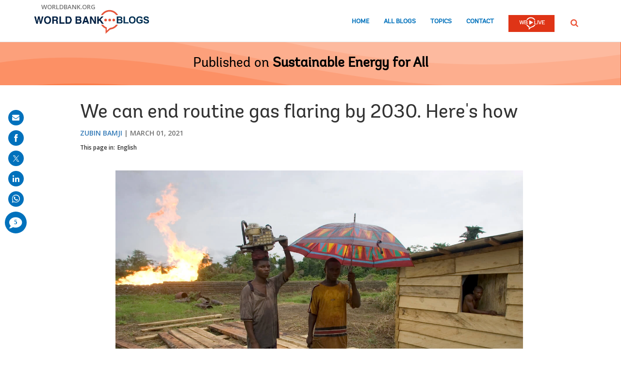

--- FILE ---
content_type: text/html;charset=utf-8
request_url: https://blogs.worldbank.org/en/energy/we-can-end-routine-gas-flaring-2030-heres-how
body_size: 14628
content:

<!DOCTYPE HTML>
<html lang="en">
    <head>

    <meta content="text/html; charset=UTF-8" http-equiv="content-type"/>
    
    
    
    <script defer="defer" type="text/javascript" src="https://rum.hlx.page/.rum/@adobe/helix-rum-js@%5E2/dist/micro.js" data-routing="env=stage,tier=publish,ams=World Bank"></script>
<link href="/content/dam/wbr-redesign/logos/wbg-favicon.png" rel="shortcut icon" type="image/png"/>
    

    
    <title>We can end routine gas flaring by 2030. Here&#39;s how</title>
    <meta name="keywords" content="Iraq,Climate Change,Sustainable  Energy for All,Infrastructure,Kazakhstan,Energy,Ecuador,Mexico,Russian Federation,Gabon,Nigeria,Indonesia,Egypt"/>

    <meta content="With only a decade left to achieve Zero Routine Flaring by 2030, the time to act is now. Here&#39;s how." name="description"/>
    <meta content="blog-details-page" name="template"/>
    <meta content="/content/worldbankgroup/blogs/en/blogs/energy/we-can-end-routine-gas-flaring-2030-heres-how" name="pagepath"/>
    <meta content="width=device-width, initial-scale=1" name="viewport"/>
    

    

    
        <link crossorigin="" href="https://fonts.googleapis.com" rel="preconnect"/>
<link crossorigin="" href="https://fonts.gstatic.com" rel="preconnect"/>
<link crossorigin="" href="https://assets.adobedtm.com" rel="preconnect"/>
<link crossorigin="" href="https://s7d1.scene7.com" rel="preconnect"/>

    

    
        <link as="image" href="https://s7d1.scene7.com/is/image/wbcollab/logo-en?qlt=90&fmt=webp&resMode=sharp2" imagesizes="100vw" rel="preload"/>
<link as="image" href="https://s7d1.scene7.com/is/image/wbcollab/nigerian-flaring-updated-min_0?qlt=90&fmt=webp&resMode=sharp2" imagesizes="100vw" imagesrcset="https://s7d1.scene7.com/is/image/wbcollab/nigerian-flaring-updated-min_0:1140x500?qlt=90&amp;fmt=webp&amp;resMode=sharp2 1200w,https://s7d1.scene7.com/is/image/wbcollab/nigerian-flaring-updated-min_0:900x475?qlt=90&amp;fmt=webp&amp;resMode=sharp2 992w,https://s7d1.scene7.com/is/image/wbcollab/nigerian-flaring-updated-min_0:768x475?qlt=90&amp;fmt=webp&amp;resMode=sharp2 768w,https://s7d1.scene7.com/is/image/wbcollab/nigerian-flaring-updated-min_0:750x422?qlt=90&amp;fmt=webp&amp;resMode=sharp2 576w,https://s7d1.scene7.com/is/image/wbcollab/nigerian-flaring-updated-min_0:458x257?qlt=90&amp;fmt=webp&amp;resMode=sharp2 320w" rel="preload"/>

    

    <link href="https://fonts.googleapis.com/css2?family=Open+Sans:ital,wght@0,300;0,400;0,500;0,600;0,700;0,800;1,300;1,400;1,500;1,600;1,700;1,800&display=swap" rel="stylesheet"/>
    
    
    
    <link href="https://blogs.worldbank.org/en/energy/we-can-end-routine-gas-flaring-2030-heres-how" rel="shortlink"/>
    <link href="https://blogs.worldbank.org/en/energy/we-can-end-routine-gas-flaring-2030-heres-how" rel="canonical"/>
    
    

    <meta content="World Bank Blogs" property="og:site_name"/>
    <meta content="Article" property="og:type"/>
    <meta content="https://blogs.worldbank.org/en/energy/we-can-end-routine-gas-flaring-2030-heres-how" property="og:url"/>
    <meta content="We can end routine gas flaring by 2030. Here&#39;s how" property="og:title"/>
    <meta content="With only a decade left to achieve Zero Routine Flaring by 2030, the time to act is now. Here&#39;s how." property="og:description"/>
    <meta content="https://s7d1.scene7.com/is/image/wbcollab/nigerian-flaring-updated-min_0?qlt=90&hei=630&wid=1200&fit=hfit" property="og:image"/>

    <meta content="summary_large_image" name="twitter:card"/>
    <meta content="@WBG_Energy" name="twitter:site"/>
    <meta content="16544818" name="twitter:site:id"/>
    <meta content="@WBG_Energy" name="twitter:creator"/>
    <meta content="16544818" name="twitter:creator:id"/>
    <meta content="https://blogs.worldbank.org/en/energy/we-can-end-routine-gas-flaring-2030-heres-how" name="twitter:url"/>
    <meta content="We can end routine gas flaring by 2030. Here&#39;s how" name="twitter:title"/>
    <meta content="With only a decade left to achieve Zero Routine Flaring by 2030, the time to act is now. Here&#39;s how." name="twitter:description"/>
    <meta content="https://s7d1.scene7.com/is/image/wbcollab/nigerian-flaring-updated-min_0?qlt=90&hei=630&wid=1200&fit=hfit" name="twitter:image"/>
    
    
    <!-- loads Autopilot only on the blog detail template -->

  <script src="//cdn.bc0a.com/autopilot/f00000000162709/autopilot_sdk.js"></script>


    



<script>
    var wbgData = wbgData || {};

    wbgData.page = {
        pageInfo: {
            pageName: "We can end routine gas flaring by 2030. Here's how",
            pageCategory: "content",
            pageUid: "53521",
            pageFirstPub: "03-01-2021",
            pageLastMod: "03-16-2024",
            author: "Zubin Bamji",
            topicTag: "Climate Change : Energy",
            subtopicTag: "",
            contentType: "blog",
            channel: "EXT BLOG Sustainable  Energy for All en EXT",
            webpackage: "web"
        },
        sectionInfo: {
            siteSection: "channel home",
            subsectionP2: "",
            subsectionP3: "",
            subsectionP4: "",
            subsectionP5: "",
        }
    }
    wbgData.site = {
        siteInfo: {
            siteLanguage: "en",
            siteCountry: "Iraq : Kazakhstan : Ecuador : Mexico : Russian Federation : Gabon : Nigeria : Indonesia : Egypt",
            siteEnv: "prod",
            siteType: "blogs",
            siteRegion: "",
            userIpaddressType: "10.47.0.58",
        },
        techInfo: {
            cmsType: "AEM",
            bussVPUnit: "",
            bussUnit: "EEX",
            bussUserGroup: "external",
            bussAgency: "ibrd",
        },
    }
    wbgData.misc = {
        blogTitle: "We can end routine gas flaring by 2030. Here's how",
        blogComnts: 0,
    }
</script>
<script src="//assets.adobedtm.com/223f6e2cf7c9/3eb6c9b72a93/launch-7bc0cdc67098.min.js" async></script>

    



<script type="application/ld+json">{
    "@context": "https://schema.org",
    "@graph": [
        {
            "@type": "BlogPosting",
            "headline": "We can end routine gas flaring by 2030. Here's how",
            "name": "We can end routine gas flaring by 2030. Here's how",
            "description": "With only a decade left to achieve Zero Routine Flaring by 2030, the time to act is now. Here's how.",
            "about": [
                "Iraq",
                "Sustainable  Energy for All",
                "Kazakhstan",
                "Ecuador",
                "Mexico",
                "Russian Federation",
                "Gabon",
                "Nigeria",
                "Indonesia",
                "Egypt"
            ],
            "image": {
                "@type": "ImageObject",
                "representativeOfPage": "True",
                "url": "https://s7d1.scene7.com/is/image/wbcollab/nigerian-flaring-updated-min_0?qlt=90&fmt=webp&resMode=sharp2"
            },
            "datePublished": "Mon, 03/01/2021 - 12:00",
            "dateModified": "03-16-2024",
            "author": [
                {
                    "@type": "Person",
                    "name": "Zubin Bamji",
                    "url": "https://blogs.worldbank.org/en/team/z/zubin-bamji"
                }
            ],
            "publisher": {
                "@type": "Organization",
                "@id": "https://www.worldbank.org",
                "name": "World Bank Group",
                "url": "https://www.worldbank.org",
                "logo": {
                    "@type": "ImageObject",
                    "url": "https://s7d1.scene7.com/is/image/wbcollab/logo-en?qlt=90&fmt=webp&resMode=sharp2"
                }
            },
            "mainEntityOfPage": "https://blogs.worldbank.org/en/energy/we-can-end-routine-gas-flaring-2030-heres-how"
        }
    ]
}</script>



    

    
    <link rel="stylesheet" href="/etc.clientlibs/worldbankblogs/clientlibs/clientlib-base.css" type="text/css">



    
    
    

    

    
    <script src="/etc.clientlibs/worldbankblogs/clientlibs/clientlib-dependencies.js"></script>


    
    <link rel="stylesheet" href="/etc.clientlibs/worldbankblogs/clientlibs/clientlib-dependencies.css" type="text/css">
<link rel="stylesheet" href="/etc.clientlibs/worldbankblogs/clientlibs/clientlib-vendor/jquery.css" type="text/css">
<link rel="stylesheet" href="/etc.clientlibs/worldbankblogs/clientlibs/clientlib-vendor/popper.css" type="text/css">
<link rel="stylesheet" href="/etc.clientlibs/worldbankblogs/clientlibs/clientlib-vendor/bootstrap.css" type="text/css">
<link rel="stylesheet" href="/etc.clientlibs/worldbankblogs/clientlibs/clientlib-blogs.css" type="text/css">


    
    
    <script async src="/etc.clientlibs/core/wcm/components/commons/datalayer/v1/clientlibs/core.wcm.components.commons.datalayer.v1.js"></script>



    
    

    
    
    
        
        
        
        
        
    
    
</head>
    <body class="page basicpage" id="page-2be62ec3bc" data-cmp-link-accessibility-enabled data-cmp-link-accessibility-text="opens in a new tab" data-cmp-data-layer-enabled>
        <script>
          window.adobeDataLayer = window.adobeDataLayer || [];
          adobeDataLayer.push({
              page: JSON.parse("{\x22page\u002D2be62ec3bc\x22:{\x22@type\x22:\x22worldbankblogs\/components\/page\x22,\x22repo:modifyDate\x22:\x222024\u002D03\u002D16T11:40:58Z\x22,\x22dc:title\x22:\x22We can end routine gas flaring by 2030. Here\x27s how\x22,\x22dc:description\x22:\x22With only a decade left to achieve Zero Routine Flaring by 2030, the time to act is now. Here\x27s how.\x22,\x22xdm:template\x22:\x22\/conf\/worldbankblogs\/settings\/wcm\/templates\/blog\u002Ddetails\u002Dpage\x22,\x22xdm:language\x22:\x22en\x22,\x22xdm:tags\x22:[\x22Iraq\x22,\x22Climate Change\x22,\x22Sustainable  Energy for All\x22,\x22Infrastructure\x22,\x22Kazakhstan\x22,\x22Energy\x22,\x22Ecuador\x22,\x22Mexico\x22,\x22Russian Federation\x22,\x22Gabon\x22,\x22Nigeria\x22,\x22Indonesia\x22,\x22Egypt\x22],\x22repo:path\x22:\x22\/content\/worldbankgroup\/blogs\/en\/blogs\/energy\/we\u002Dcan\u002Dend\u002Droutine\u002Dgas\u002Dflaring\u002D2030\u002Dheres\u002Dhow.html\x22}}"),
              event:'cmp:show',
              eventInfo: {
                  path: 'page.page\u002D2be62ec3bc'
              }
          });
        </script>
        
        
            




            
<div class="wbg-aem-target" id="wbg-aem-target"></div>
<div class="wbmetadata updatemetadata parbase">

    

</div>
<div class="root container responsivegrid">

    
    
    <div id="container-77670406ff" class="cmp-container ">
        


<div class="aem-Grid aem-Grid--12 aem-Grid--default--12 ">
    
    <header class="experiencefragment aem-GridColumn aem-GridColumn--default--12">
<div id="experiencefragment-01ef565fa4" class="cmp-experiencefragment cmp-experiencefragment--header">


    
    
    <div id="container-c13048163f" class="cmp-container ">
        


<div class="aem-Grid aem-Grid--12 aem-Grid--default--12 ">
    
    <div class="header aem-GridColumn aem-GridColumn--default--12">
    
    

    <a tabindex="0" class="visually-hidden focusable" href="#main">Skip to Main Navigation</a>
    <div class="lp__header_full_row_wrapper">
        <div class="touchui-container">

            <!-- white header bar starts -->
            <div class="lp__white_header_bar">
                <a href="http://www.worldbank.org" target="_self" class="toplink">worldbank.org</a>
            </div>
            <!-- white header bar ends -->

            <div class="lp__header_navbar_top_wrapper">
                <!-- header log starts -->
                <div class="lp__header_logo">
                    <a href="/en/home" class="lp__navbar_brand" target="_self">
                        <img title="World Bank Blogs Logo" alt="World Bank Blogs Logo" src="https://s7d1.scene7.com/is/image/wbcollab/logo-en?qlt=90&fmt=webp&resMode=sharp2"/>
                    </a>
                </div>
            </div>

            <div class="lp__navbar_toggler_button_wrapper">
                <button class="lp__navbar__toggler" type="button" data-toggle="collapse" data-target="#navbarSupportedContent" aria-controls="navbarSupportedContent" aria-expanded="false" aria-label="Toggle navigation">
                    <span class="sr-only">Page navigation</span>
                    <!-- <span class="lp_navbar_toggler_icon"></span> -->
                </button>
            </div>

            <nav class="navbar">
                <div class="lp__navbar_collapse collapse" id="navbarSupportedContent">
                    <ul class="lp__navbar_nav">
                        <li class="lp__nav_item">
                            <a class="lp__nav_link" aria-current="page" href="/en/home" target="_self">Home</a>
                        </li>
<li class="lp__nav_item">
                            <a class="lp__nav_link" aria-current="page" href="/en/blogs" target="_self">All Blogs</a>
                        </li>
<li class="lp__nav_item">
                            <a class="lp__nav_link" aria-current="page" href="/en/topics" target="_self">Topics</a>
                        </li>

                        <li class="lp__nav_item">
                            <a class="lp__nav_link" href="mailto:voicesen@worldbank.org">Contact</a>
                        </li>
                        <li class="lp__nav_item lp__img_item">
                            <a class="lp__nav_link" href="https://live.worldbank.org/en/home?intcid=wbw_nav_WBL_en_ext" target="_self">
                                <span class="sr-only">WB Live Logo</span>
                                <img src="/content/dam/sites/blogs/logos/wblive-logo-ENG-short_white2.png" alt="WB Live Logo" title="WB Live Logo" width="95" height="35" aria-hidden="true"/>
                            </a>
                        </li>
                    </ul>

                    <div class="lp__search_dropdown dropdown sm-hidden">
                        <a class="lp__search_dropdown_btn dropdown-toggle" href="#" role="button" id="searchPopup" data-toggle="dropdown" aria-expanded="false">
                            <span class="sr-only">SEARCH</span>
                            <img src="/content/dam/sites/blogs/logos/search-orange.svg" alt="SEARCH"/>
                        </a>

                        <div class="lp__search_popup_wrapper touchui-container dropdown-menu" aria-labelledby="searchPopup">
                            <form action="javascript:void(0);" class="lp__search_form" role="search">
                                <a class="search-path" href="/en/search" style="display: none">SEARCH</a>
                                <label for="header-search-input" class="sr-only">SEARCH</label>
                                <input class="lp__search_input" type="search" id="header-search-input"/>
                                <button class="lp__search_btn" type="button" aria-label="search">
                                    <span class="lp__search_icon"></span>
                                </button>
                            </form>
                        </div>
                    </div>

                    <div class="search-popup-wrapper sm-visible">
                        <form action="javascript:void(0);" class="search-wrapper" role="search">
                            <label for="header_search_input_small_device" class="sr-only">SEARCH</label>
                            <div class="lp__search_input_wrapper">
                                <a class="search-path" href="/en/search" style="display: none">SEARCH</a>
                                <input class="lp__form_control search-input" type="search" id="header_search_input_small_device"/>
                                <button class="search-btn" type="button">
                                    <span class="sr-only">SEARCH</span>
                                    <span class="search-icon"></span>
                                </button>
                            </div>
                        </form>
                    </div>
                </div>
            </nav>
        </div>
    </div>

</div>

    
</div>

    </div>

    
</div>

    
</header>
<main class="container responsivegrid aem-GridColumn aem-GridColumn--default--12">

    
    
    <div id="main" class="cmp-container ">
        


<div class="aem-Grid aem-Grid--12 aem-Grid--default--12 ">
    
    <div class="container responsivegrid aem-GridColumn aem-GridColumn--default--12">

    
    
    <div id="container-a28a193b37" class="cmp-container lp__page_title_banner_v2 lp__page_title_banner_wrapper lp__orangeBg_wrapper lp__wave_bg_wrapper">
        


<div class="aem-Grid aem-Grid--12 aem-Grid--default--12 ">
    
    <div class="teaser lp__page_title_banner lp__page_title_banner_v1 aem-GridColumn aem-GridColumn--default--12">





	<div class="cmp-teaser">
      
        <div class="cmp-teaser__content">
            
    
    
        <div class="cmp-page__title">
            <span>Published on</span>
            <a class="cmp-teaser__title-link" href="/en/energy">Sustainable  Energy for All</a>
        </div>
    
    

            
    

            
    

			
   <div class="cmp-teaser__action-container"> 
   <ul> 
		
	</ul>
    </div>

        </div>

         
</div>

    








</div>

    
</div>

    </div>

    
</div>
<div class="blogdetails aem-GridColumn aem-GridColumn--default--12">

    
    


    <div class="blog-type-blog-details">
        
        

        

        
            
                <div class="touchui-container">
                    <div class="aem-Grid">
                        <div class="aem-GridColumn--default--10 aem-GridColumn--offset--default--1 aem-GridColumn--desktop--10 aem-GridColumn--offset--desktop--1 aem-GridColumn--tablet--10 aem-GridColumn--offset--tablet--1 aem-GridColumn--phone--12">
                            <div class="lp__primary_card lp__primary_text_teaser lp__primary_heading_teaser lp__primary_heading_teaser_v2">
                                <div class="blog_teaser">
                                    <div class="blog_teaser__content">
                                        <h1 class="blog_teaser__title">We can end routine gas flaring by 2030. Here&#39;s how</h1>
                                        <div class="blog_teaser__link_container ">
                                            <ul>
                                                <li>
                                                    <a href="/en/team/z/zubin-bamji">Zubin Bamji</a>
                                                </li>

                                            </ul>
                                            <span>
                                                <time>March 01, 2021</time>
                                            </span>
                                        </div>
                                    </div>
                                </div>
                            </div>
                            <div class="lp__header__language__bar__wrapper lp__language__bar_left">
                                
    
    


    <div class="lp__header__language__bar">
        <span class="language-label" aria-label="lp__language_list_small_device">This page in:</span>
        <ul class="language-list sm-hidden" id="lp__language_list_small_device">
            <li class="language-list-item active">
                <a href="/en/energy/we-can-end-routine-gas-flaring-2030-heres-how" lang="en" class="language-link">English</a>
            </li>

        </ul>
        <!-- for small device language dropdown starts -->
        <div class="dropdown lp__language_dropdown_wrapper sm-visible">
            <button id="lp__language_toggler_btn" class="dropdown-toggle" type="button" data-toggle="dropdown" aria-expanded="false" aria-labelledby="language-list lp__language_toggler_btn">
                
                    English
                

            </button>
            <ul class="dropdown-menu" aria-labelledby="language-list">
                <li class="active">
                    <a class="dropdown-item" href="/en/energy/we-can-end-routine-gas-flaring-2030-heres-how" lang="en">English</a>
                </li>

            </ul>
        </div>
        <!-- for small device language dropdown ends  -->
    </div>

                            </div>
                        </div>
                    </div>
                </div>

                
            
            
        
    </div>
</div>
<div class="container responsivegrid lp__full_row_wrapper aem-GridColumn aem-GridColumn--default--12">

    
    
    <div id="container-245f170b07" class="cmp-container ">
        


<div class="aem-Grid aem-Grid--12 aem-Grid--default--12 ">
    
    <div class="container responsivegrid tui_container_col_10_offset_1 aem-GridColumn aem-GridColumn--default--12">

    
    
    <div id="container-12f9055986" class="cmp-container ">
        


<div class="aem-Grid aem-Grid--12 aem-Grid--default--12 ">
    
    <div class="container responsivegrid aem-GridColumn aem-GridColumn--default--12">

    
    
    <div id="container-ed82900b15" class="cmp-container ">
        


<div class="aem-Grid aem-Grid--12 aem-Grid--default--12 ">
    
    <div class="embed aem-GridColumn aem-GridColumn--default--12">


    

</div>
<div class="text aem-GridColumn aem-GridColumn--default--12">
<div id="text-8161fdc2bc" class="cmp-text">
    <div class="paragraph paragraph--type--html-area paragraph--view-mode--default"> 
 <div class="field field--name-field-html-area field--type-text-long field--label-hidden field--item"> 
  <figure role="group"> 
   <div data-embed-button="media_entity_embed" data-entity-embed-display="view_mode:media.full_width_image" data-entity-embed-display-settings="[]" data-entity-type="media" data-entity-uuid="9d95bef2-e4eb-47c0-a2e4-68719f9bfee9" data-langcode="en" class="embedded-entity"> 
    <div> 
     <div class="field field--name-field-media-image field--type-image field--label-hidden field--item"> 
      <img alt="Behind three Nigerian men, a gas flaring furnace amid green fields is seen" title="Behind three Nigerian men, a gas flaring furnace amid green fields is seen" class="lazyload text-image" src="https://s7d1.scene7.com/is/image/wbcollab/nigerian-flaring-updated-min?qlt=90&amp;fmt=webp&amp;resMode=sharp2" data-dam-path="/content/dam/sites/blogs/img/detail/mgr/nigerian-flaring-updated-min.jpg" data-loading="lazy" data-srcset="https://s7d1.scene7.com/is/image/wbcollab/nigerian-flaring-updated-min:750x422?qlt=90&amp;fmt=webp&amp;resMode=sharp2 1200w,https://s7d1.scene7.com/is/image/wbcollab/nigerian-flaring-updated-min:652x367?qlt=90&amp;fmt=webp&amp;resMode=sharp2 992w,https://s7d1.scene7.com/is/image/wbcollab/nigerian-flaring-updated-min:555x312?qlt=90&amp;fmt=webp&amp;resMode=sharp2 768w,https://s7d1.scene7.com/is/image/wbcollab/nigerian-flaring-updated-min:458x257?qlt=90&amp;fmt=webp&amp;resMode=sharp2 576w,https://s7d1.scene7.com/is/image/wbcollab/nigerian-flaring-updated-min:360x203?qlt=90&amp;fmt=webp&amp;resMode=sharp2 320w"> 
     </div> 
    </div> 
   </div> 
   <figcaption>
     Image: Ed Kashi/World Bank 
   </figcaption> 
  </figure> 
  <p>We are now less than a decade away from the goal of&nbsp;<a href="https://www.worldbank.org/en/programs/zero-routine-flaring-by-2030#5" rel="noopener">Zero Routine Flaring by 2030,</a>&nbsp;an ambition that sits at the nexus of climate change mitigation and energy policy. Developed by the World Bank and launched in 2015 by the UN, World Bank and several governments, along with oil companies and development institutions, the Zero Routine Flaring initiative is designed to end an oil industry practice that has existed since oil production first began more than 150 years ago.</p> 
  <p>During oil production, natural gas is produced from the reservoir together with the oil. Some of this gas is wastefully flared (burned), rather than conserved or used for productive purposes. <span class="tweetable" data-content="{&quot;tweetText&quot;:&quot;Each year, about 150 billion cubic meters (bcm) of natural gas is flared, emitting 400 million tons of CO2-equivalent emissions and other pollutants&nbsp;&quot;,&quot;channel&quot;:&quot;@WBG_Energy&quot;,&quot;hashtag&quot;:&quot;&quot;}" data-text="Each year, about 150 billion cubic meters (bcm) of natural gas is flared, emitting 400 million tons of CO2-equivalent emissions and other pollutants&nbsp;" data-tweet=""><a data-customlink="tl" class="use-ajax" target="_blank" href="https://twitter.com/intent/tweet?text=Each+year%2C+about+150+billion+cubic+meters+%28bcm%29+of+natural+gas+is+flared%2C+emitting+400+million+tons+of+CO2-equivalent+emissions+and+other+pollutants&amp;url=https://blogs.worldbank.org/en/energy/we-can-end-routine-gas-flaring-2030-heres-how?cid=SHR_BlogSiteTweetable_EN_EXT&amp;via=@WBG_Energy">Each year, about 150 billion cubic meters (bcm) of natural gas is flared, emitting 400 million tons of CO2-equivalent emissions and other pollutants&nbsp;<i class="lp lp-twit"></i></a></span>, including methane (more than&nbsp;<a href="https://www.unenvironment.org/news-and-stories/story/oil-and-gas-sector-can-bring-quick-climate-win-tackling-methane-emissions" rel="noopener" target="_blank">80 times more powerful than CO2</a>&nbsp;over a 20-year period) and black carbon (soot). Black carbon from flares is also a short-lived climate pollutant that research shows accelerates snow and ice melting in the Arctic. According to an&nbsp;article&nbsp;published by the European Geosciences Union, gas flaring emissions contribute to about 42% of the annual mean black carbon surface concentrations in the Arctic.</p> 
  <p>Gas flaring also wastes a valuable energy resource. If half of the amount of gas flared annually was used for power generation, it could provide about 400 billion kilowatt-hours of electricity – that’s roughly the annual electricity consumption of Sub-Saharan Africa. <span class="tweetable" data-content="{&quot;tweetText&quot;:&quot;Given that&nbsp;789 million people live without electricity&nbsp;and an estimated 630 million could still lack energy access by 2030 (with nine out of 10 living in Sub-Saharan Africa), the time to act is now&nbsp;&quot;,&quot;channel&quot;:&quot;@WBG_Energy&quot;,&quot;hashtag&quot;:&quot;&quot;}" data-text="Given that&nbsp;789 million people live without electricity&nbsp;and an estimated 630 million could still lack energy access by 2030 (with nine out of 10 living in Sub-Saharan Africa), the time to act is now&nbsp;" data-tweet=""><a data-customlink="tl" class="use-ajax" target="_blank" href="https://twitter.com/intent/tweet?text=Given+that%20789+million+people+live+without+electricity%20and+an+estimated+630+million+could+still+lack+energy+access+by+2030+%28with+nine+out+of+10+living+in+Sub-Saharan+Africa%29%2C+the+time+to+act+is+now&amp;url=https://blogs.worldbank.org/en/energy/we-can-end-routine-gas-flaring-2030-heres-how?cid=SHR_BlogSiteTweetable_EN_EXT&amp;via=@WBG_Energy">Given that&nbsp;789 million people live without electricity&nbsp;and an estimated 630 million could still lack energy access by 2030 (with nine out of 10 living in Sub-Saharan Africa), the time to act is now&nbsp;<i class="lp lp-twit"></i></a></span>.</p> 
  <p>The goal of ending routine gas flaring now hangs in the balance. There is a risk that development progress is thwarted, as COVID-19 is likely to push&nbsp;119-124 million people into extreme poverty.&nbsp;As outlined in the World Bank’s&nbsp;<a href="https://www.worldbank.org/en/publication/global-economic-prospects" rel="noopener" target="_blank">Global Economic Prospects,</a>&nbsp;2021 is likely to usher in a modest rebound to the world economy, with dampened oil demand and low oil prices weighing on the pace of recovery in oil-exporting economies. In this context, governments and oil companies may put on hold the capital expenditure and investments needed to end routine gas flaring, while sustainability and environmental efforts are marginalized. What’s more, the World Bank’s&nbsp;satellite data&nbsp;reveals a spike in global gas flaring, increasing to levels last seen a decade ago, to 150 bcm. These are worrying developments for us at the World Bank’s&nbsp;<a href="https://www.worldbank.org/en/programs/gasflaringreduction#4" rel="noopener" target="_blank">Global Gas Flaring Reduction Partnership,</a>&nbsp;because we work with governments to develop the institutional capacity, policies, regulations and technical solutions to achieve a world free of routine gas flaring and venting.</p> 
  <figure role="group"> 
   <div data-embed-button="media_entity_embed" data-entity-embed-display="view_mode:media.full_width_image" data-entity-embed-display-settings="[]" data-entity-type="media" data-entity-uuid="bf874337-4b4f-4b99-ac80-e1edb978423d" data-langcode="en" class="embedded-entity"> 
    <div> 
     <div class="field field--name-field-media-image field--type-image field--label-hidden field--item"> 
      <img alt="A graph shows countries with the highest volumes of flared gas burnt" title="A graph shows countries with the highest volumes of flared gas burnt" class="lazyload text-image" src="/content/dam/sites/blogs/img/detail/mgr/top_30_flaring_countries_average_2019_quarterly_and_q1_2020_flare_volume_estimates_1.jpg" data-dam-path="/content/dam/sites/blogs/img/detail/mgr/top_30_flaring_countries_average_2019_quarterly_and_q1_2020_flare_volume_estimates_1.jpg" data-loading="lazy" data-srcset=""> 
     </div> 
    </div> 
   </div> 
   <figcaption>
     These countries burn the highest volumes of flared gas | © World Bank / NOAA / Colorado School of Mines 
   </figcaption> 
  </figure> 
  <p><span class="tweetable" data-content="{&quot;tweetText&quot;:&quot;While governments must divert limited resources towards managing the health crisis and distributing vaccines as quickly as possible, the pandemic has also revealed the urgent need to “build back better” and address climate change&nbsp;&quot;,&quot;channel&quot;:&quot;@WBG_Energy&quot;,&quot;hashtag&quot;:&quot;&quot;}" data-text="While governments must divert limited resources towards managing the health crisis and distributing vaccines as quickly as possible, the pandemic has also revealed the urgent need to “build back better” and address climate change&nbsp;" data-tweet=""><a data-customlink="tl" class="use-ajax" target="_blank" href="https://twitter.com/intent/tweet?text=While+governments+must+divert+limited+resources+towards+managing+the+health+crisis+and+distributing+vaccines+as+quickly+as+possible%2C+the+pandemic+has+also+revealed+the+urgent+need+to+%E2%80%9Cbuild+back+better%E2%80%9D+and+address+climate+change&amp;url=https://blogs.worldbank.org/en/energy/we-can-end-routine-gas-flaring-2030-heres-how?cid=SHR_BlogSiteTweetable_EN_EXT&amp;via=@WBG_Energy">While governments must divert limited resources towards managing the health crisis and distributing vaccines as quickly as possible, the pandemic has also revealed the urgent need to “build back better” and address climate change&nbsp;<i class="lp lp-twit"></i></a></span>. This will involve not just reasserting and recommitting to climate goals, but also to furthering each country’s unique energy transition in a way that boosts long-term energy supply and increases recovery and resilience.</p> 
  <p>The commitment of governments and companies to manage the associated gas that comes with oil production is more important than ever before. As we examine the actions needed from now to 2030, it is helpful to reflect and consider how far we have come and where we are in this global effort. While oil production has increased by 37% over the last 23 years, the amount of associated gas flared has decreased by 9%. Without a doubt, this is a positive development and a gradual decoupling of a long-standing correlation between oil production and flaring. But much more should be done.</p> 
  <p>The rationale for capturing and utilizing associated gas really brooks no argument. So why does it persist?</p> 
  <figure role="group"> 
   <div data-embed-button="media_entity_embed" data-entity-embed-display="view_mode:media.full_width_image" data-entity-embed-display-settings="[]" data-entity-type="media" data-entity-uuid="cd02e538-9524-4616-8c62-77b4881ae012" data-langcode="en" class="embedded-entity"> 
    <div> 
     <div class="field field--name-field-media-image field--type-image field--label-hidden field--item"> 
      <img alt="The world has made progress on gas flaring over the past 25 years" title="The world has made progress on gas flaring over the past 25 years" class="lazyload text-image" src="/content/dam/sites/blogs/img/detail/mgr/blah_blah.jpg" data-dam-path="/content/dam/sites/blogs/img/detail/mgr/blah_blah.jpg" data-loading="lazy" data-srcset=""> 
     </div> 
    </div> 
   </div> 
   <figcaption>
     The world has made progress on gas flaring over the past 25 years |&nbsp;© World Bank / NOAA / Colorado School of Mines 
   </figcaption> 
  </figure> 
  <p>To end all routine flaring across the world, the cost could be as much as $100 billion. Indeed, oil companies face significant challenges in configuring value chains to capture, store, transport and distribute this gas. Certainly, recent developments in small-scale, modular, gas utilization technologies have greatly improved the potential for associated gas use. However, not all such technologies are economically viable, and much depends on fuel and end-product prices. Small modular electricity generation plants, truck-mounted, modular liquefied natural gas plants and integrated compressed natural gas systems are viable alternatives to flaring – but they can be expensive, and even loss-making, for an operator. Put simply: you can’t fight the economics. Meanwhile, the tried and tested means of flare gas utilization – collecting the gas and transporting it through a pipeline – is heavily dependent on scale: that is, capturing a large quantity of associated gas from many flare sites, ideally located close to one another, and deploying it for productive use.</p> 
  <p>Despite these barriers, the World Bank will build on its track record of mobilizing more than 85 governments, companies and development institutions to commit to the goal of Zero Routine Flaring by 2030&nbsp;and continue our support to oil-producing countries such as Ecuador, Egypt, Gabon, Indonesia, Iraq, Kazakhstan, Mexico, Nigeria and Russia. In this challenging environment, <span class="tweetable" data-content="{&quot;tweetText&quot;:&quot;we must prioritize climate action, develop creative regulatory and technical approaches and solutions, embrace new public-private partnerships&nbsp;&quot;,&quot;channel&quot;:&quot;@WBG_Energy&quot;,&quot;hashtag&quot;:&quot;&quot;}" data-text="we must prioritize climate action, develop creative regulatory and technical approaches and solutions, embrace new public-private partnerships&nbsp;" data-tweet=""><a data-customlink="tl" class="use-ajax" target="_blank" href="https://twitter.com/intent/tweet?text=we+must+prioritize+climate+action%2C+develop+creative+regulatory+and+technical+approaches+and+solutions%2C+embrace+new+public-private+partnerships&amp;url=https://blogs.worldbank.org/en/energy/we-can-end-routine-gas-flaring-2030-heres-how?cid=SHR_BlogSiteTweetable_EN_EXT&amp;via=@WBG_Energy">we must prioritize climate action, develop creative regulatory and technical approaches and solutions, embrace new public-private partnerships&nbsp;<i class="lp lp-twit"></i></a></span>, and help resource-rich countries conserve or sustainably use – not waste – their natural resources.</p> 
  <p><i>This blog first appeared on weforum.org:</i> <a href="https://www.weforum.org/agenda/2021/02/end-routine-gas-flaring-by-2030-heres-how/">https://www.weforum.org/agenda/2021/02/end-routine-gas-flaring-by-2030-heres-how/</a></p> 
  <hr> 
  <p class="text-align-center"><a href="https://blogs.worldbank.org/energy/subscribe">Subscribe here</a> to stay up to date with the latest <strong>Energy</strong> blogs.</p> 
 </div> 
</div>
<div class="paragraph paragraph--type--html-area paragraph--view-mode--default"> 
 <div class="field field--name-field-html-area field--type-text-long field--label-hidden field--item"> 
  <p></p> 
  <p></p> 
 </div> 
</div>
<div class="paragraph paragraph--type--html-area paragraph--view-mode--default"> 
</div>
</div>

    

</div>
<div class="listnavigation tui__link_list aem-GridColumn aem-GridColumn--default--12">

    
    


    
</div>
<div class="separator lp__separator_spacing aem-GridColumn aem-GridColumn--default--12">
<div id="separator-89c2e4354b" class="cmp-separator">
    <hr class="cmp-separator__horizontal-rule"/>
</div></div>
<div class="listnavigation tui__link_list_hr aem-GridColumn aem-GridColumn--default--12">

    
    


    
        <div>
            
            <div class="list">
                <ul class="cmp-list">
                    <li class="cmp-list__item">
                        <a class="cmp-list__item-link" href="/en/search?topics=Climate Change" target="_self">Climate Change</a>
                    </li>
<li class="cmp-list__item">
                        <a class="cmp-list__item-link" href="/en/search?topics=Energy" target="_self">Energy</a>
                    </li>
<li class="cmp-list__item">
                        <a class="cmp-list__item-link" href="/en/search?countries=Ecuador" target="_self">Ecuador</a>
                    </li>
<li class="cmp-list__item">
                        <a class="cmp-list__item-link" href="/en/search?countries=Egypt" target="_self">Egypt</a>
                    </li>
<li class="cmp-list__item">
                        <a class="cmp-list__item-link" href="/en/search?countries=Gabon" target="_self">Gabon</a>
                    </li>
<li class="cmp-list__item">
                        <a class="cmp-list__item-link" href="/en/search?countries=Indonesia" target="_self">Indonesia</a>
                    </li>
<li class="cmp-list__item">
                        <a class="cmp-list__item-link" href="/en/search?countries=Iraq" target="_self">Iraq</a>
                    </li>
<li class="cmp-list__item">
                        <a class="cmp-list__item-link" href="/en/search?countries=Kazakhstan" target="_self">Kazakhstan</a>
                    </li>
<li class="cmp-list__item">
                        <a class="cmp-list__item-link" href="/en/search?countries=Mexico" target="_self">Mexico</a>
                    </li>
<li class="cmp-list__item">
                        <a class="cmp-list__item-link" href="/en/search?countries=Nigeria" target="_self">Nigeria</a>
                    </li>
<li class="cmp-list__item">
                        <a class="cmp-list__item-link" href="/en/search?countries=Russian Federation" target="_self">Russian Federation</a>
                    </li>

                </ul>
            </div>
        </div>
    
</div>

    
</div>

    </div>

    
</div>

    
</div>

    </div>

    
</div>

    
</div>

    </div>

    
</div>
<div class="newsletter aem-GridColumn aem-GridColumn--default--12">
    

     

    <div class="newsletter_container">
        
            
    <div class="lp__full_row_wrapper lp__dark_gray_wrapper lp__full_row_padding">
        
        <div class="touchui-container primary_newsletter tui_secondary_newsletter">
            <div class="aem-Grid tui__flex_box">
                

                
                    <div class="aem-GridColumn--default--5 aem-GridColumn--desktop--6 aem-GridColumn--tablet--12 aem-GridColumn--phone--12">
                        
    <div class="title lp__title_newsletter">
        <div class="cmp-title">
            <h2 class="cmp-title__text">Get updates from Sustainable  Energy for All</h2>
        </div>
    </div>


                        
    

                    </div>

                    <div class="aem-GridColumn--default--7 aem-GridColumn--desktop--6 aem-GridColumn--tablet--12 aem-GridColumn--phone--12">
                        
    <form id="wb-subscribe-form" action="javascript:void(0);" class="lp__newsletter_form_row wb-subscribe-form">
        <fieldset>
            <div class="loader" style="display: none;">
                <img src="/content/dam/wbr/logo/ajax.gif" alt="loader image"/>
            </div>
            <span class="channel-name" style="display: none;">energy</span>
            <span class="channel-language" style="display: none;">en</span>
            <span class="service-names" style="display: none;">{"hi":"prod-blogs-energy-hi-aem-3bd12a90e98cbfb2e3054e6d65834e6a","en":"prod-blogs-energy-en-aem-8d862f869545b2baf5d11bb0099442cc","tr":"prod-blogs-energy-tr-aem-ebb1ad887d1ad4135d320c4cbf5273dc"}</span>
            <span class="site-logo" style="display: none;">https://blogs.worldbank.org/content/dam/sites/blogs/logos/logo-en.png</span>
            <span class="site-logo-link" style="display: none;">https://blogs.worldbank.org/en/home</span>
            <span class="world-bank-blogs-label" style="display: none;">World Bank Blogs</span>
            <span class="channel-title" style="display: none;">Sustainable  Energy for All</span>
            <span class="channel-title-en" style="display: none;">Sustainable  Energy for All (English)</span>
<span class="channel-title-tr" style="display: none;">Sustainable Energy for All (Turkish)</span>
<span class="channel-title-hi" style="display: none;">Sustainable  Energy for All (Hindi)</span>

            <span class="hi-label" style="display: none;">Hi</span>
            <span class="subject-label" style="display: none;">Thank you for subscribing!</span>
            <span class="mail-content1-label" style="display: none;">&lt;p&gt;Thank you for choosing to be part of the [channelTitle] community!&lt;/p&gt;&lt;p&gt;Your subscription is now active. The latest blog posts and blog-related announcements will be delivered directly to your email inbox. You may unsubscribe at any time.&lt;/p&gt;</span>
            <span class="mail-footer-label" style="display: none;">&lt;div&gt;&lt;b&gt;Best regards,&lt;/b&gt;&lt;/div&gt;&lt;div&gt;The World Bank Blogs team&lt;/div&gt;</span>
            <span class="also-subscribed-to-label" style="display: none;">&lt;b&gt;Also subscribed to:&lt;/b&gt;</span>
            <div class="lp__form_control lp__newsletter_email">
                <label for="newsletterEmail" class="sr-only">E-mail:</label>
                <input id="newsletterEmail" type="email" name="email" aria-required="true" title="Enter your email to receive email notifications when new content is posted" placeholder="Enter your email to receive email notifications"/>
                <div class="tui__error_wrapper newsletter_email_error_message" style="display: none;">
                    <span class="tui__error_text" aria-describedby="newsletterEmail" aria-invalid="true">Please enter a valid email address.</span>
                </div>
            </div>

            <div class="lp__newsletter_checkbox_wrapper">
                <div class="lp__form_control lp__group_label">
                    <span role="checkboxgroup" id="checkboxgroup">Language:</span>
                </div>
                <div class="lp__form_control">
                    <input id="en_checkbox" class="language_checkbox" type="checkbox" name="checkbox" value="en" aria-labelledby="checkboxgroup" checked="checked"/>
                    <label class="checkboxLabel " for="en_checkbox">English</label>
                </div>
<div class="lp__form_control">
                    <input id="tr_checkbox" class="language_checkbox" type="checkbox" name="checkbox" value="tr" aria-labelledby="checkboxgroup"/>
                    <label class="checkboxLabel " for="tr_checkbox">Turkish</label>
                </div>
<div class="lp__form_control">
                    <input id="hi_checkbox" class="language_checkbox" type="checkbox" name="checkbox" value="hi" aria-labelledby="checkboxgroup"/>
                    <label class="checkboxLabel " for="hi_checkbox">Hindi</label>
                </div>

                <div class="tui__error_wrapper newsletter_languages_error_message" style="display: none;">
                    <span class="tui__error_text" aria-describedby="checkboxgroup" aria-invalid="true">Language: field is required.</span>
                </div>
            </div>
            <div class="lp__form_control lp__agree_wrapper">
                <input id="newsletterCheckbox" class="terms_and_conditions_chcekbox" type="checkbox" name="checkbox" value="1" aria-required="true"/>
                <label class="checkboxLabel" for="newsletterCheckbox">I consent to my personal data being processed according to the <a href="https://www.worldbank.org/en/about/legal/privacy-notice">WBG Privacy Notice.</a></label>
            </div>
            <div class="tui__error_wrapper newsletter_terms_and_conditions_error_message" style="display: none;">
                <span class="tui__error_text" aria-describedby="newsletterCheckbox" aria-invalid="true">Please agree with the terms of the privacy notice.</span>
            </div>

            <div class="lp__form_control lp__primary_btn">
                <button class="newsletter-button" type="button" name="Subscribe" value="Subscribe">Subscribe</button>
            </div>
        </fieldset>
    </form>


                        
    <div class="alert tui__alert_box tui__alert_success hide" role="alert">
        <span class="alert_text"><p>Thank you for choosing to be part of the <b>Sustainable  Energy for All</b> community!</p><p>Your subscription is now active. The latest blog posts and blog-related announcements will be delivered directly to your email inbox. You may unsubscribe at any time.</p></span>
        <button type="button" class="close tui__alert_close_btn" data-hide="alert" aria-label="Close">
            <span class="lp lp-times"></span>
            <span class="sr-only">Close</span>
        </button>
    </div>

    <div class="alert tui__alert_box tui__alert_already_subscribed hide" role="alert">
        <span class="alert_text">The e-mail address: <strong>[email]</strong> is already subscribed for newsletters.</span>
        <button type="button" class="close tui__alert_close_btn" data-hide="alert" aria-label="Close">
            <span class="lp lp-times"></span>
            <span class="sr-only">Close</span>
        </button>
    </div>

    <div class="alert tui__alert_box tui__alert_error hide" role="alert">
        <span class="alert_text">Unable to process the request.</span>
        <button type="button" class="close tui__alert_close_btn" data-hide="alert" aria-label="Close">
            <span class="lp lp-times"></span>
            <span class="sr-only">Close</span>
        </button>
    </div>

                    </div>
                
            </div>
        </div>
    </div>

        

        
    </div>

    
    
<script src="/etc.clientlibs/worldbankblogs/components/newsletter/clientlibs.js"></script>



</div>
<div class="container responsivegrid lp__full_row_wrapper lp__light_gray_wrapper aem-GridColumn aem-GridColumn--default--12">

    
    
    <div id="container-1250c6a2e0" class="cmp-container ">
        


<div class="aem-Grid aem-Grid--12 aem-Grid--default--12 ">
    
    <div class="container responsivegrid tui_container_col_10_offset_1 aem-GridColumn aem-GridColumn--default--12">

    
    
    <div id="container-0b36069f18" class="cmp-container ">
        


<div class="aem-Grid aem-Grid--12 aem-Grid--default--12 ">
    
    <div class="authors aem-GridColumn aem-GridColumn--default--12">
    
    


    
        <div class="title lp__title_author">
            <div class="cmp-title">
                <h2 class="cmp-title__text">Authors</h2>
            </div>
        </div>

        
            <div class="list-view ">
                <div class="teaser lp__author_teaser">
                    
                    <div class="cmp-teaser">
                        <div class="cmp-teaser__image">
                            <div class="cmp-image">
                                <a aria-hidden="true" tabindex="-1" href="/en/team/z/zubin-bamji">
                                    <img src="https://s7d1.scene7.com/is/image/wbcollab/Zubin?qlt=90&fmt=webp&resMode=sharp2" srcset="https://s7d1.scene7.com/is/image/wbcollab/Zubin:165x165?qlt=90&amp;fmt=webp&amp;resMode=sharp2 1200w,https://s7d1.scene7.com/is/image/wbcollab/Zubin:134x134?qlt=90&amp;fmt=webp&amp;resMode=sharp2 992w,https://s7d1.scene7.com/is/image/wbcollab/Zubin:175x175?qlt=90&amp;fmt=webp&amp;resMode=sharp2 768w,https://s7d1.scene7.com/is/image/wbcollab/Zubin:100x100?qlt=90&amp;fmt=webp&amp;resMode=sharp2 320w" data-dam-path="/content/dam/sites/blogs/img/team/mgr/Zubin.jpg" class="cmp-image__image" loading="lazy" alt="Zubin Bamji" title="Zubin Bamji" width="175" height="175"/>
                                </a>
                                <div class="lp__author_social_link">
                                    <ul>
                                        <li>
                                            
                                        </li>

                                    </ul>
                                </div>
                            </div>
                        </div>
                        <div class="cmp-teaser__content">
                            
                            <h3 class="cmp-teaser__title">
                                <a href="/en/team/z/zubin-bamji">Zubin Bamji</a>
                            </h3>
                            <div class="cmp-teaser__description">
                                <p>Manager for the World Bank’s Global Flaring &amp; Methane Reduction (GFMR) Partnership</p>
                            </div>
                            <div class="cmp-teaser__action-container">
                                <a class="cmp-teaser__action-link" href="/en/team/z/zubin-bamji">More Blogs By Zubin</a>
                            </div>
                        </div>
                    </div>
                </div>

            </div>
        

        
    


  <div class="be-ix-link-block"><!--Link Block Targeting Div --></div>
</div>
<div class="brightedge aem-GridColumn aem-GridColumn--default--12">


    <link rel="stylesheet" href="/etc.clientlibs/worldbankblogs/components/brightedge/clientlibs.css" type="text/css">
<script src="/etc.clientlibs/worldbankblogs/components/brightedge/clientlibs.js"></script>





<span class="brightedge-configs" style="display: none;">
    <span class="label"></span>
</span>

<div class="brightedge-section">
    <h2> </h2>
    <ul id="brightedge-links" class="brightedge-list">
    </ul>
  </div>




</div>

    
</div>

    </div>

    
</div>

    
</div>

    </div>

    
</div>
<div class="container responsivegrid lp__full_row_wrapper lp__light_gray_wrapper aem-GridColumn aem-GridColumn--default--12">

    
    
    <div id="container-6d755c3444" class="cmp-container ">
        


<div class="aem-Grid aem-Grid--12 aem-Grid--default--12 ">
    
    <div class="container responsivegrid tui_container_col_10_offset_1 aem-GridColumn aem-GridColumn--default--12">

    
    
    <div id="container-d6c421c4b2" class="cmp-container ">
        


<div class="aem-Grid aem-Grid--12 aem-Grid--default--12 ">
    
    <div class="comments aem-GridColumn aem-GridColumn--default--12">
    



    
    <div id="comments" class="comments_wrapper">
        <div class="title">
            <div class="cmp-title">
                <h2 class="cmp-title__text">Join the Conversation</h2>
            </div>
        </div>
        <span class="comments-configs" style="display: none;">
            <span class="site-type">blogs</span>
            <span class="guid">681c4d0e46535bf30bb7409b2a98b0d2</span>
            <span class="post-comment">https://webapi.worldbank.org/comments/api/comment/post</span>
            <span class="get-comments">https://webapi.worldbank.org/comments/api/comment</span>
            <span class="get-comments-count">https://webapi.worldbank.org/comments/api/comment/count</span>
            
            
            
            <span class="subscription-key">5e099dfc192f44329e4643cfcb86579f</span>
            <span class="language">en</span>
            <span class="channel">energy</span>
            <span class="channelGuid">8d862f869545b2baf5d11bb0099442cc</span>
            <span class="read-more">Read more</span>
            <span class="read-less">Read less</span>
            <span class="previous-label">Previous</span>
            <span class="next-label">Next</span>
            
            
            
        </span>
        <template id="comment-section">
            <div class="lp__conversation_wrapper">
                <div class="lp__conversation">
                    <div class="lp__conversation_content">
                        <div class="lp__conversation_title">
                            <div class="lp__conversation_title_text">
                                <span class="tui_author_title_text"></span>
                                
                                
                                
                            </div>

                            <div class="lp__conversation_title_time">
                                <time class="lp__conversation_title_time_label"></time>
                            </div>
                        </div>
                        <div class="lp__commnet_box">
                            <div class="lp__conversation_body_editable hide" contenteditable="true"></div>
                            <p class="lp__conversation_body"></p>
                            <span class="lp__conversation_body_show_more_buttons"></span>
                            <ul>
                                <li>
                                    <a class="lp__reply" href="javascript:void(0)">Reply</a>
                                </li>
                                
                                
                            </ul>
                            <div class="nested-comments-wrapper"></div>
                        </div>
                    </div>
                </div>
            </div>
        </template>
        <form data-form="we-can-end-routine-gas-flaring-2030-heres-how::blogcomment" action="javascript:void(0);" class="lp__conversation_form" autocomplete="off">
            
            <div class="lp__form_control lp__from_control_50">
                <label for="userName" class="sr-only">Your name</label>
                <input id="userName" type="text" name="userName" aria-required="true" title="Your name" placeholder="Your name" size="30" maxlength="60"/>
            </div>
            <div class="tui__error_wrapper name_error_message" style="display: none;">
                <span class="tui__error_text" aria-describedby="userName" aria-invalid="true">Your name : field is required.</span>
            </div>

            <div class="lp__form_control lp__from_control_50 lp__form_control_v2">
                <label for="userEmail" class="sr-only">Your Email</label>
                <input id="userEmail" type="email" name="userEmail" aria-required="true" title="" placeholder="Your Email" aria-describedby="hiddenMessageEmail"/>
                <span id="hiddenMessageEmail">The content of this field is kept private and will not be shown publicly</span>
            </div>
            <div class="tui__error_wrapper email_error_message" style="display: none;">
                <span class="tui__error_text" aria-describedby="userName" aria-invalid="true">Your Email : field is required.</span>
            </div>
            <div class="tui__error_wrapper invalid_email_message" style="display: none;">
                <span class="tui__error_text" aria-describedby="userName" aria-invalid="true">Your Email : is invalid.</span>
            </div>

            <div class="lp__form_control lp__form_control_textarea">
                <label for="userResponseTextarea" class="sr-only">Write a response</label>
                <textarea id="userResponseTextarea" class="response_textarea" data-customlink="ca" rows="5" cols="60" placeholder="Write a response..." maxlength="1000"></textarea>
                <div class="textareaCharCount" aria-labelledby="userResponseTextarea" aria-live="polite" aria-atomic="true">
                    Remaining characters: <strong class="response_count">1000</strong>
                </div>
            </div>
            <div class="tui__error_wrapper response_error_message" style="display: none;">
                <span class="tui__error_text" aria-describedby="userName" aria-invalid="true">Write a response : field is required.</span>
            </div>
            <div class="tui__error_wrapper invalid_comment" style="display: none;">
                <span class="tui__error_text" aria-describedby="userName" aria-invalid="true">Invalid text: HTML is not allowed in the comment.</span>
            </div>

            <div class="lp__form_control lp__agree_wrapper">
                <input id="conversationCheckbox" class="terms_and_conditions_chcekbox" type="checkbox" name="checkbox" value="1" aria-required="true"/>
                <label class="checkboxLabel" for="conversationCheckbox">I have read the <a href="https://www.worldbank.org/en/about/legal/privacy-notice" target="_blank">Privacy Notice</a>  and consent to my personal data being processed, to the extent necessary, to submit my comment for moderation. I also consent to having my name published.</label>
            </div>
            <div class="tui__error_wrapper terms_and_conditions_error_message" style="display: none;">
                <span class="tui__error_text" aria-describedby="userName" aria-invalid="true">Please agree with the terms of the privacy notice.</span>
            </div>

            <div class="lp__form_control lp__primary_btn lp__primary_btn_v2">
                <button class="comments_save_button" type="button" name="Save" value="Save" data-customlink="bc:body content">Save</button>
                <button class="comments_close_button hide" type="button" name="Close" value="Close">Close</button>
                <div class="g-recaptcha comments-recaptcha" data-size="invisible"></div>
            </div>

            <div class="alert tui__alert_box tui__alert_success hide" role="alert">
                <span class="alert_text">Your comment has been queued for review by site administrators and will be published after approval.</span>
                <button type="button" class="close tui__alert_close_btn" data-hide="alert" aria-label="Close">
                    <span class="lp lp-times"></span>
                    <span class="sr-only">Close</span>
                </button>
            </div>

            <div class="alert tui__alert_box tui__alert_error hide" role="alert">
                <span class="alert_text">Unable to process the request.</span>
                <button type="button" class="close tui__alert_close_btn" data-hide="alert" aria-label="Close">
                    <span class="lp lp-times"></span>
                    <span class="sr-only">Close</span>
                </button>
            </div>
        </form>

        <div id="comment" class="single_comment_container"></div>

        <div class="comments_container"></div>

        <nav class="lp__pagination tui__pagination hide" aria-label="Pagination" id="tui__pagination">
            <ul id="pagination" class="pagination"></ul>
        </nav>

        <div class="loader" style="display: none;">
            <img src="/content/dam/wbr/logo/ajax.gif" alt="loader image"/>
        </div>
    </div>

    
    
        <script defer src="/etc.clientlibs/worldbankblogs/components/comments/clientlibs/clientlibs-commons.js"></script>
<script defer src="/etc.clientlibs/worldbankblogs/components/comments/clientlibs/clientlibs-publish.js"></script>

    


</div>

    
</div>

    </div>

    
</div>

    
</div>

    </div>

    
</div>
<div class="pagetools aem-GridColumn aem-GridColumn--default--12"><div class="wblive_shareBtn" id="wblive_shareBtn">
    <div aria-label="Share  on social media list">
        <ul class="pull-left fixed-meida-share">
            <li class="btn tool-btn" title="Email">
                <a tabindex="0" href="#" id="wbgmailto" data-customlink="em:left icons" data-text="Email" aria-label="share on mail">
                    <span class="lp lp-solid-envelope"></span>
                    <span class="sr-only">Share on mail</span>
                </a>
            </li>
            <li class="btn btn-facebook social-btn" title="Facebook" id="wbrfb">
                <a href="#" id="wbgfb" data-customlink="sw:left icons" data-text="Facebook" tabindex="0" aria-label="share on facebook">
                    <span class="lp lp-fb"></span>
                </a>
            </li>
            <li class="btn btn-twitter social-btn" title="Tweet" id="wbrtwt">
                <a href="#" id="wbgtwt" data-customlink="sw:left icons" data-text="Twitter" tabindex="0" aria-label="share on post">
                    <span class="lp lp-twit"></span>
                </a>
            </li>
            <li class="btn btn-linkedin social-btn" title="linkedln" id="wbrld">
                <a href="#" id="wbgld" data-customlink="sw:left icons" data-text="Linkedin" tabindex="0" aria-label="share on linkedln">
                    <span class="lp lp-linkln"></span>
                </a>
            </li>
            <li class="btn btn-linkedin social-btn" title="whatsup" id="wbgwhatsup">
                <a href="javascript:void(0)" id="wbgWhatsApp" tabindex="0" aria-label="share on whatsup">
                    <span class="lp lp-whatsup-solid"></span>
                </a>
            </li>
            <li class="btn btn-linkedin social-btn" title="comment" id="wbComment">
                <a href="#comments" id="wbCommentLink" data-customlink="sw:left icons" data-text="Comment" tabindex="0" aria-label="share comment">
                    <span class="lp lp-comment"></span>
                    <span class="tui_icon_numbers">
                        <span class="comments-count"></span>
                        <span class="sr-only">comments added</span>
                    </span>
                </a>
            </li>
        </ul>
    </div>
</div></div>

    
</div>

    </div>

    
</main>
<footer class="experiencefragment aem-GridColumn aem-GridColumn--default--12">
<div id="experiencefragment-2f8ad88427" class="cmp-experiencefragment cmp-experiencefragment--footer">


    
    
    <div id="container-9ca6326b0e" class="cmp-container ">
        


<div class="aem-Grid aem-Grid--12 aem-Grid--default--12 ">
    
    <div class="footer aem-GridColumn aem-GridColumn--default--12">
    
    


    
        <div class="full-row-footer-components">
            <div class="touchui-container">
                <div class="aem-Grid lp__footer_top">
                    <div class="lp__list__wrapper aem-GridColumn--default--7 aem-GridColumn--desktop--7 aem-GridColumn--tablet--7 aem-GridColumn--phone--12">
                        <ul>
                            <li class="disclaimer">
                                <a href="http://www.worldbank.org/legalinfo" target="_self">Legal</a>
                            </li>
<li class="disclaimer">
                                <a href="https://www.worldbank.org/en/about/legal/privacy-notice" target="_self">Privacy Notice</a>
                            </li>
<li class="disclaimer">
                                <a href="http://www.worldbank.org/en/access-to-information" target="_self">Access to Information</a>
                            </li>
<li class="disclaimer">
                                <a href="http://www.worldbank.org/jobs" target="_self">Jobs</a>
                            </li>
<li class="disclaimer">
                                <a href="http://www.worldbank.org/en/about/contacts" target="_self">Contact</a>
                            </li>

                        </ul>
                    </div>

                    <div class="lp__footer_fraud aem-GridColumn--default--5 aem-GridColumn--desktop--5 aem-GridColumn--tablet--5 aem-GridColumn--phone--12">
                        <ul>
                            <li>
                                <a href="https://www.worldbank.org/fraudandcorruption" target="_self">File a Complaint</a>
                            </li>

                        </ul>
                    </div>
                </div>
            </div>
        </div>

        <div class="full-row-footer-black-components">
            <div class="touchui-container">
                <div class="aem-Grid lp__footer_bottom">
                    <div class="lp__footer_bottom_left aem-GridColumn--default--7 aem-GridColumn--desktop--7 aem-GridColumn--tablet--7 aem-GridColumn--phone--12">
                        <ul>
                            <li>
                                <a href="http://www.worldbank.org/" target="_self">
                                    <img src="/content/dam/sites/blogs/logos/logo-wbg-footer-en.svg" title="The World Bank Working for a World Free of Poverty" alt="The World Bank Working for a World Free of Poverty" loading="lazy"/></a>
                            </li>

                            <li>
                                <a class="lp__wbgpartnership" href="http://www.worldbank.org/en/who-we-are/ibrd" target="_self" title="IBRD">IBRD</a>
                            </li>
<li>
                                <a class="lp__wbgpartnership" href="http://www.worldbank.org/ida" target="_self" title="IDA">IDA</a>
                            </li>
<li>
                                <a class="lp__wbgpartnership" href="http://www.ifc.org/" target="_self" title="IFC">IFC</a>
                            </li>
<li>
                                <a class="lp__wbgpartnership" href="http://www.miga.org/" target="_self" title="MIGA">MIGA</a>
                            </li>
<li>
                                <a class="lp__wbgpartnership" href="http://www.worldbank.org/en/about/contacts" target="_self" title="Contact">Contact</a>
                            </li>

                        </ul>
                    </div>

                    <div class="lp__copyright aem-GridColumn--default--5 aem-GridColumn--desktop--5 aem-GridColumn--tablet--5 aem-GridColumn--phone--12">
                        <div class="footer-year">
                            © 2026 The World Bank Group, All Rights Reserved.
                        </div>
                    </div>
                </div>
            </div>
        </div>
    
</div>

    
</div>

    </div>

    
</div>

    
</footer>

    
</div>

    </div>

    
</div>

<script type="text/javascript">
    var appInsights = window.appInsights || function (a) {
        function b(a) {
            c[a] = function () {
                var b = arguments;
                c.queue.push(function () {
                    c[a].apply(c, b)
                })
            }
        }

        var c = {config: a}, d = document, e = window;
        setTimeout(function () {
            var b = d.createElement("script");
            b.src = a.url || "https://az416426.vo.msecnd.net/scripts/a/ai.0.js", d.getElementsByTagName("script")[0].parentNode.appendChild(b)
        });
        try {
            c.cookie = d.cookie
        } catch (a) {
        }
        c.queue = [];
        for (var f = ["Event", "Exception", "Metric", "PageView", "Trace", "Dependency"]; f.length;) b("track" + f.pop());
        if (b("setAuthenticatedUserContext"), b("clearAuthenticatedUserContext"), b("startTrackEvent"), b("stopTrackEvent"), b("startTrackPage"), b("stopTrackPage"), b("flush"), !a.disableExceptionTracking) {
            f = "onerror", b("_" + f);
            var g = e[f];
            e[f] = function (a, b, d, e, h) {
                var i = g && g(a, b, d, e, h);
                return !0 !== i && c["_" + f](a, b, d, e, h), i
            }
        }
        return c
    }({
        instrumentationKey: "2ddee9f8-57ef-4c0e-8810-a2f743116654"
    });

    window.appInsights = appInsights, appInsights.queue && 0 === appInsights.queue.length && appInsights.trackPageView();
</script>

<script>
    function onLoadCallback() {
        [].forEach.call(document.querySelectorAll(".g-recaptcha"), function(el){
            grecaptcha.render(el, {
                sitekey: "6LcKE5EUAAAAAEVpFSyPPX_hg_xnUi5QzliscFVF"
            });
        });
    };
</script>
<script src="https://www.google.com/recaptcha/api.js?onload=onLoadCallback&render=explicit" async defer></script>
            
    
    <script src="/etc.clientlibs/worldbankblogs/clientlibs/clientlib-vendor/jquery.js"></script>
<script src="/etc.clientlibs/worldbankblogs/clientlibs/clientlib-vendor/popper.js"></script>
<script src="/etc.clientlibs/worldbankblogs/clientlibs/clientlib-vendor/bootstrap.js"></script>
<script src="/etc.clientlibs/worldbankblogs/clientlibs/clientlib-blogs.js"></script>


    

    
    <script async src="/etc.clientlibs/core/wcm/components/commons/site/clientlibs/container.js"></script>
<script async src="/etc.clientlibs/core/wcm/components/commons/site/clientlibs/utils.js"></script>
<script async src="/etc.clientlibs/core/wcm/components/commons/site/clientlibs/imageDynamicMedia.js"></script>
<script async src="/etc.clientlibs/worldbankblogs/clientlibs/clientlib-base.js"></script>


    
    
    <script src="/etc.clientlibs/worldbankblogs/clientlibs/clientlib-blogs-swiper.js"></script>





    

    

    
    

        
    </body>
</html>


--- FILE ---
content_type: text/html; charset=utf-8
request_url: https://www.google.com/recaptcha/api2/anchor?ar=1&k=6LcKE5EUAAAAAEVpFSyPPX_hg_xnUi5QzliscFVF&co=aHR0cHM6Ly9ibG9ncy53b3JsZGJhbmsub3JnOjQ0Mw..&hl=en&v=PoyoqOPhxBO7pBk68S4YbpHZ&size=invisible&anchor-ms=20000&execute-ms=30000&cb=k2om44ipsrbj
body_size: 49225
content:
<!DOCTYPE HTML><html dir="ltr" lang="en"><head><meta http-equiv="Content-Type" content="text/html; charset=UTF-8">
<meta http-equiv="X-UA-Compatible" content="IE=edge">
<title>reCAPTCHA</title>
<style type="text/css">
/* cyrillic-ext */
@font-face {
  font-family: 'Roboto';
  font-style: normal;
  font-weight: 400;
  font-stretch: 100%;
  src: url(//fonts.gstatic.com/s/roboto/v48/KFO7CnqEu92Fr1ME7kSn66aGLdTylUAMa3GUBHMdazTgWw.woff2) format('woff2');
  unicode-range: U+0460-052F, U+1C80-1C8A, U+20B4, U+2DE0-2DFF, U+A640-A69F, U+FE2E-FE2F;
}
/* cyrillic */
@font-face {
  font-family: 'Roboto';
  font-style: normal;
  font-weight: 400;
  font-stretch: 100%;
  src: url(//fonts.gstatic.com/s/roboto/v48/KFO7CnqEu92Fr1ME7kSn66aGLdTylUAMa3iUBHMdazTgWw.woff2) format('woff2');
  unicode-range: U+0301, U+0400-045F, U+0490-0491, U+04B0-04B1, U+2116;
}
/* greek-ext */
@font-face {
  font-family: 'Roboto';
  font-style: normal;
  font-weight: 400;
  font-stretch: 100%;
  src: url(//fonts.gstatic.com/s/roboto/v48/KFO7CnqEu92Fr1ME7kSn66aGLdTylUAMa3CUBHMdazTgWw.woff2) format('woff2');
  unicode-range: U+1F00-1FFF;
}
/* greek */
@font-face {
  font-family: 'Roboto';
  font-style: normal;
  font-weight: 400;
  font-stretch: 100%;
  src: url(//fonts.gstatic.com/s/roboto/v48/KFO7CnqEu92Fr1ME7kSn66aGLdTylUAMa3-UBHMdazTgWw.woff2) format('woff2');
  unicode-range: U+0370-0377, U+037A-037F, U+0384-038A, U+038C, U+038E-03A1, U+03A3-03FF;
}
/* math */
@font-face {
  font-family: 'Roboto';
  font-style: normal;
  font-weight: 400;
  font-stretch: 100%;
  src: url(//fonts.gstatic.com/s/roboto/v48/KFO7CnqEu92Fr1ME7kSn66aGLdTylUAMawCUBHMdazTgWw.woff2) format('woff2');
  unicode-range: U+0302-0303, U+0305, U+0307-0308, U+0310, U+0312, U+0315, U+031A, U+0326-0327, U+032C, U+032F-0330, U+0332-0333, U+0338, U+033A, U+0346, U+034D, U+0391-03A1, U+03A3-03A9, U+03B1-03C9, U+03D1, U+03D5-03D6, U+03F0-03F1, U+03F4-03F5, U+2016-2017, U+2034-2038, U+203C, U+2040, U+2043, U+2047, U+2050, U+2057, U+205F, U+2070-2071, U+2074-208E, U+2090-209C, U+20D0-20DC, U+20E1, U+20E5-20EF, U+2100-2112, U+2114-2115, U+2117-2121, U+2123-214F, U+2190, U+2192, U+2194-21AE, U+21B0-21E5, U+21F1-21F2, U+21F4-2211, U+2213-2214, U+2216-22FF, U+2308-230B, U+2310, U+2319, U+231C-2321, U+2336-237A, U+237C, U+2395, U+239B-23B7, U+23D0, U+23DC-23E1, U+2474-2475, U+25AF, U+25B3, U+25B7, U+25BD, U+25C1, U+25CA, U+25CC, U+25FB, U+266D-266F, U+27C0-27FF, U+2900-2AFF, U+2B0E-2B11, U+2B30-2B4C, U+2BFE, U+3030, U+FF5B, U+FF5D, U+1D400-1D7FF, U+1EE00-1EEFF;
}
/* symbols */
@font-face {
  font-family: 'Roboto';
  font-style: normal;
  font-weight: 400;
  font-stretch: 100%;
  src: url(//fonts.gstatic.com/s/roboto/v48/KFO7CnqEu92Fr1ME7kSn66aGLdTylUAMaxKUBHMdazTgWw.woff2) format('woff2');
  unicode-range: U+0001-000C, U+000E-001F, U+007F-009F, U+20DD-20E0, U+20E2-20E4, U+2150-218F, U+2190, U+2192, U+2194-2199, U+21AF, U+21E6-21F0, U+21F3, U+2218-2219, U+2299, U+22C4-22C6, U+2300-243F, U+2440-244A, U+2460-24FF, U+25A0-27BF, U+2800-28FF, U+2921-2922, U+2981, U+29BF, U+29EB, U+2B00-2BFF, U+4DC0-4DFF, U+FFF9-FFFB, U+10140-1018E, U+10190-1019C, U+101A0, U+101D0-101FD, U+102E0-102FB, U+10E60-10E7E, U+1D2C0-1D2D3, U+1D2E0-1D37F, U+1F000-1F0FF, U+1F100-1F1AD, U+1F1E6-1F1FF, U+1F30D-1F30F, U+1F315, U+1F31C, U+1F31E, U+1F320-1F32C, U+1F336, U+1F378, U+1F37D, U+1F382, U+1F393-1F39F, U+1F3A7-1F3A8, U+1F3AC-1F3AF, U+1F3C2, U+1F3C4-1F3C6, U+1F3CA-1F3CE, U+1F3D4-1F3E0, U+1F3ED, U+1F3F1-1F3F3, U+1F3F5-1F3F7, U+1F408, U+1F415, U+1F41F, U+1F426, U+1F43F, U+1F441-1F442, U+1F444, U+1F446-1F449, U+1F44C-1F44E, U+1F453, U+1F46A, U+1F47D, U+1F4A3, U+1F4B0, U+1F4B3, U+1F4B9, U+1F4BB, U+1F4BF, U+1F4C8-1F4CB, U+1F4D6, U+1F4DA, U+1F4DF, U+1F4E3-1F4E6, U+1F4EA-1F4ED, U+1F4F7, U+1F4F9-1F4FB, U+1F4FD-1F4FE, U+1F503, U+1F507-1F50B, U+1F50D, U+1F512-1F513, U+1F53E-1F54A, U+1F54F-1F5FA, U+1F610, U+1F650-1F67F, U+1F687, U+1F68D, U+1F691, U+1F694, U+1F698, U+1F6AD, U+1F6B2, U+1F6B9-1F6BA, U+1F6BC, U+1F6C6-1F6CF, U+1F6D3-1F6D7, U+1F6E0-1F6EA, U+1F6F0-1F6F3, U+1F6F7-1F6FC, U+1F700-1F7FF, U+1F800-1F80B, U+1F810-1F847, U+1F850-1F859, U+1F860-1F887, U+1F890-1F8AD, U+1F8B0-1F8BB, U+1F8C0-1F8C1, U+1F900-1F90B, U+1F93B, U+1F946, U+1F984, U+1F996, U+1F9E9, U+1FA00-1FA6F, U+1FA70-1FA7C, U+1FA80-1FA89, U+1FA8F-1FAC6, U+1FACE-1FADC, U+1FADF-1FAE9, U+1FAF0-1FAF8, U+1FB00-1FBFF;
}
/* vietnamese */
@font-face {
  font-family: 'Roboto';
  font-style: normal;
  font-weight: 400;
  font-stretch: 100%;
  src: url(//fonts.gstatic.com/s/roboto/v48/KFO7CnqEu92Fr1ME7kSn66aGLdTylUAMa3OUBHMdazTgWw.woff2) format('woff2');
  unicode-range: U+0102-0103, U+0110-0111, U+0128-0129, U+0168-0169, U+01A0-01A1, U+01AF-01B0, U+0300-0301, U+0303-0304, U+0308-0309, U+0323, U+0329, U+1EA0-1EF9, U+20AB;
}
/* latin-ext */
@font-face {
  font-family: 'Roboto';
  font-style: normal;
  font-weight: 400;
  font-stretch: 100%;
  src: url(//fonts.gstatic.com/s/roboto/v48/KFO7CnqEu92Fr1ME7kSn66aGLdTylUAMa3KUBHMdazTgWw.woff2) format('woff2');
  unicode-range: U+0100-02BA, U+02BD-02C5, U+02C7-02CC, U+02CE-02D7, U+02DD-02FF, U+0304, U+0308, U+0329, U+1D00-1DBF, U+1E00-1E9F, U+1EF2-1EFF, U+2020, U+20A0-20AB, U+20AD-20C0, U+2113, U+2C60-2C7F, U+A720-A7FF;
}
/* latin */
@font-face {
  font-family: 'Roboto';
  font-style: normal;
  font-weight: 400;
  font-stretch: 100%;
  src: url(//fonts.gstatic.com/s/roboto/v48/KFO7CnqEu92Fr1ME7kSn66aGLdTylUAMa3yUBHMdazQ.woff2) format('woff2');
  unicode-range: U+0000-00FF, U+0131, U+0152-0153, U+02BB-02BC, U+02C6, U+02DA, U+02DC, U+0304, U+0308, U+0329, U+2000-206F, U+20AC, U+2122, U+2191, U+2193, U+2212, U+2215, U+FEFF, U+FFFD;
}
/* cyrillic-ext */
@font-face {
  font-family: 'Roboto';
  font-style: normal;
  font-weight: 500;
  font-stretch: 100%;
  src: url(//fonts.gstatic.com/s/roboto/v48/KFO7CnqEu92Fr1ME7kSn66aGLdTylUAMa3GUBHMdazTgWw.woff2) format('woff2');
  unicode-range: U+0460-052F, U+1C80-1C8A, U+20B4, U+2DE0-2DFF, U+A640-A69F, U+FE2E-FE2F;
}
/* cyrillic */
@font-face {
  font-family: 'Roboto';
  font-style: normal;
  font-weight: 500;
  font-stretch: 100%;
  src: url(//fonts.gstatic.com/s/roboto/v48/KFO7CnqEu92Fr1ME7kSn66aGLdTylUAMa3iUBHMdazTgWw.woff2) format('woff2');
  unicode-range: U+0301, U+0400-045F, U+0490-0491, U+04B0-04B1, U+2116;
}
/* greek-ext */
@font-face {
  font-family: 'Roboto';
  font-style: normal;
  font-weight: 500;
  font-stretch: 100%;
  src: url(//fonts.gstatic.com/s/roboto/v48/KFO7CnqEu92Fr1ME7kSn66aGLdTylUAMa3CUBHMdazTgWw.woff2) format('woff2');
  unicode-range: U+1F00-1FFF;
}
/* greek */
@font-face {
  font-family: 'Roboto';
  font-style: normal;
  font-weight: 500;
  font-stretch: 100%;
  src: url(//fonts.gstatic.com/s/roboto/v48/KFO7CnqEu92Fr1ME7kSn66aGLdTylUAMa3-UBHMdazTgWw.woff2) format('woff2');
  unicode-range: U+0370-0377, U+037A-037F, U+0384-038A, U+038C, U+038E-03A1, U+03A3-03FF;
}
/* math */
@font-face {
  font-family: 'Roboto';
  font-style: normal;
  font-weight: 500;
  font-stretch: 100%;
  src: url(//fonts.gstatic.com/s/roboto/v48/KFO7CnqEu92Fr1ME7kSn66aGLdTylUAMawCUBHMdazTgWw.woff2) format('woff2');
  unicode-range: U+0302-0303, U+0305, U+0307-0308, U+0310, U+0312, U+0315, U+031A, U+0326-0327, U+032C, U+032F-0330, U+0332-0333, U+0338, U+033A, U+0346, U+034D, U+0391-03A1, U+03A3-03A9, U+03B1-03C9, U+03D1, U+03D5-03D6, U+03F0-03F1, U+03F4-03F5, U+2016-2017, U+2034-2038, U+203C, U+2040, U+2043, U+2047, U+2050, U+2057, U+205F, U+2070-2071, U+2074-208E, U+2090-209C, U+20D0-20DC, U+20E1, U+20E5-20EF, U+2100-2112, U+2114-2115, U+2117-2121, U+2123-214F, U+2190, U+2192, U+2194-21AE, U+21B0-21E5, U+21F1-21F2, U+21F4-2211, U+2213-2214, U+2216-22FF, U+2308-230B, U+2310, U+2319, U+231C-2321, U+2336-237A, U+237C, U+2395, U+239B-23B7, U+23D0, U+23DC-23E1, U+2474-2475, U+25AF, U+25B3, U+25B7, U+25BD, U+25C1, U+25CA, U+25CC, U+25FB, U+266D-266F, U+27C0-27FF, U+2900-2AFF, U+2B0E-2B11, U+2B30-2B4C, U+2BFE, U+3030, U+FF5B, U+FF5D, U+1D400-1D7FF, U+1EE00-1EEFF;
}
/* symbols */
@font-face {
  font-family: 'Roboto';
  font-style: normal;
  font-weight: 500;
  font-stretch: 100%;
  src: url(//fonts.gstatic.com/s/roboto/v48/KFO7CnqEu92Fr1ME7kSn66aGLdTylUAMaxKUBHMdazTgWw.woff2) format('woff2');
  unicode-range: U+0001-000C, U+000E-001F, U+007F-009F, U+20DD-20E0, U+20E2-20E4, U+2150-218F, U+2190, U+2192, U+2194-2199, U+21AF, U+21E6-21F0, U+21F3, U+2218-2219, U+2299, U+22C4-22C6, U+2300-243F, U+2440-244A, U+2460-24FF, U+25A0-27BF, U+2800-28FF, U+2921-2922, U+2981, U+29BF, U+29EB, U+2B00-2BFF, U+4DC0-4DFF, U+FFF9-FFFB, U+10140-1018E, U+10190-1019C, U+101A0, U+101D0-101FD, U+102E0-102FB, U+10E60-10E7E, U+1D2C0-1D2D3, U+1D2E0-1D37F, U+1F000-1F0FF, U+1F100-1F1AD, U+1F1E6-1F1FF, U+1F30D-1F30F, U+1F315, U+1F31C, U+1F31E, U+1F320-1F32C, U+1F336, U+1F378, U+1F37D, U+1F382, U+1F393-1F39F, U+1F3A7-1F3A8, U+1F3AC-1F3AF, U+1F3C2, U+1F3C4-1F3C6, U+1F3CA-1F3CE, U+1F3D4-1F3E0, U+1F3ED, U+1F3F1-1F3F3, U+1F3F5-1F3F7, U+1F408, U+1F415, U+1F41F, U+1F426, U+1F43F, U+1F441-1F442, U+1F444, U+1F446-1F449, U+1F44C-1F44E, U+1F453, U+1F46A, U+1F47D, U+1F4A3, U+1F4B0, U+1F4B3, U+1F4B9, U+1F4BB, U+1F4BF, U+1F4C8-1F4CB, U+1F4D6, U+1F4DA, U+1F4DF, U+1F4E3-1F4E6, U+1F4EA-1F4ED, U+1F4F7, U+1F4F9-1F4FB, U+1F4FD-1F4FE, U+1F503, U+1F507-1F50B, U+1F50D, U+1F512-1F513, U+1F53E-1F54A, U+1F54F-1F5FA, U+1F610, U+1F650-1F67F, U+1F687, U+1F68D, U+1F691, U+1F694, U+1F698, U+1F6AD, U+1F6B2, U+1F6B9-1F6BA, U+1F6BC, U+1F6C6-1F6CF, U+1F6D3-1F6D7, U+1F6E0-1F6EA, U+1F6F0-1F6F3, U+1F6F7-1F6FC, U+1F700-1F7FF, U+1F800-1F80B, U+1F810-1F847, U+1F850-1F859, U+1F860-1F887, U+1F890-1F8AD, U+1F8B0-1F8BB, U+1F8C0-1F8C1, U+1F900-1F90B, U+1F93B, U+1F946, U+1F984, U+1F996, U+1F9E9, U+1FA00-1FA6F, U+1FA70-1FA7C, U+1FA80-1FA89, U+1FA8F-1FAC6, U+1FACE-1FADC, U+1FADF-1FAE9, U+1FAF0-1FAF8, U+1FB00-1FBFF;
}
/* vietnamese */
@font-face {
  font-family: 'Roboto';
  font-style: normal;
  font-weight: 500;
  font-stretch: 100%;
  src: url(//fonts.gstatic.com/s/roboto/v48/KFO7CnqEu92Fr1ME7kSn66aGLdTylUAMa3OUBHMdazTgWw.woff2) format('woff2');
  unicode-range: U+0102-0103, U+0110-0111, U+0128-0129, U+0168-0169, U+01A0-01A1, U+01AF-01B0, U+0300-0301, U+0303-0304, U+0308-0309, U+0323, U+0329, U+1EA0-1EF9, U+20AB;
}
/* latin-ext */
@font-face {
  font-family: 'Roboto';
  font-style: normal;
  font-weight: 500;
  font-stretch: 100%;
  src: url(//fonts.gstatic.com/s/roboto/v48/KFO7CnqEu92Fr1ME7kSn66aGLdTylUAMa3KUBHMdazTgWw.woff2) format('woff2');
  unicode-range: U+0100-02BA, U+02BD-02C5, U+02C7-02CC, U+02CE-02D7, U+02DD-02FF, U+0304, U+0308, U+0329, U+1D00-1DBF, U+1E00-1E9F, U+1EF2-1EFF, U+2020, U+20A0-20AB, U+20AD-20C0, U+2113, U+2C60-2C7F, U+A720-A7FF;
}
/* latin */
@font-face {
  font-family: 'Roboto';
  font-style: normal;
  font-weight: 500;
  font-stretch: 100%;
  src: url(//fonts.gstatic.com/s/roboto/v48/KFO7CnqEu92Fr1ME7kSn66aGLdTylUAMa3yUBHMdazQ.woff2) format('woff2');
  unicode-range: U+0000-00FF, U+0131, U+0152-0153, U+02BB-02BC, U+02C6, U+02DA, U+02DC, U+0304, U+0308, U+0329, U+2000-206F, U+20AC, U+2122, U+2191, U+2193, U+2212, U+2215, U+FEFF, U+FFFD;
}
/* cyrillic-ext */
@font-face {
  font-family: 'Roboto';
  font-style: normal;
  font-weight: 900;
  font-stretch: 100%;
  src: url(//fonts.gstatic.com/s/roboto/v48/KFO7CnqEu92Fr1ME7kSn66aGLdTylUAMa3GUBHMdazTgWw.woff2) format('woff2');
  unicode-range: U+0460-052F, U+1C80-1C8A, U+20B4, U+2DE0-2DFF, U+A640-A69F, U+FE2E-FE2F;
}
/* cyrillic */
@font-face {
  font-family: 'Roboto';
  font-style: normal;
  font-weight: 900;
  font-stretch: 100%;
  src: url(//fonts.gstatic.com/s/roboto/v48/KFO7CnqEu92Fr1ME7kSn66aGLdTylUAMa3iUBHMdazTgWw.woff2) format('woff2');
  unicode-range: U+0301, U+0400-045F, U+0490-0491, U+04B0-04B1, U+2116;
}
/* greek-ext */
@font-face {
  font-family: 'Roboto';
  font-style: normal;
  font-weight: 900;
  font-stretch: 100%;
  src: url(//fonts.gstatic.com/s/roboto/v48/KFO7CnqEu92Fr1ME7kSn66aGLdTylUAMa3CUBHMdazTgWw.woff2) format('woff2');
  unicode-range: U+1F00-1FFF;
}
/* greek */
@font-face {
  font-family: 'Roboto';
  font-style: normal;
  font-weight: 900;
  font-stretch: 100%;
  src: url(//fonts.gstatic.com/s/roboto/v48/KFO7CnqEu92Fr1ME7kSn66aGLdTylUAMa3-UBHMdazTgWw.woff2) format('woff2');
  unicode-range: U+0370-0377, U+037A-037F, U+0384-038A, U+038C, U+038E-03A1, U+03A3-03FF;
}
/* math */
@font-face {
  font-family: 'Roboto';
  font-style: normal;
  font-weight: 900;
  font-stretch: 100%;
  src: url(//fonts.gstatic.com/s/roboto/v48/KFO7CnqEu92Fr1ME7kSn66aGLdTylUAMawCUBHMdazTgWw.woff2) format('woff2');
  unicode-range: U+0302-0303, U+0305, U+0307-0308, U+0310, U+0312, U+0315, U+031A, U+0326-0327, U+032C, U+032F-0330, U+0332-0333, U+0338, U+033A, U+0346, U+034D, U+0391-03A1, U+03A3-03A9, U+03B1-03C9, U+03D1, U+03D5-03D6, U+03F0-03F1, U+03F4-03F5, U+2016-2017, U+2034-2038, U+203C, U+2040, U+2043, U+2047, U+2050, U+2057, U+205F, U+2070-2071, U+2074-208E, U+2090-209C, U+20D0-20DC, U+20E1, U+20E5-20EF, U+2100-2112, U+2114-2115, U+2117-2121, U+2123-214F, U+2190, U+2192, U+2194-21AE, U+21B0-21E5, U+21F1-21F2, U+21F4-2211, U+2213-2214, U+2216-22FF, U+2308-230B, U+2310, U+2319, U+231C-2321, U+2336-237A, U+237C, U+2395, U+239B-23B7, U+23D0, U+23DC-23E1, U+2474-2475, U+25AF, U+25B3, U+25B7, U+25BD, U+25C1, U+25CA, U+25CC, U+25FB, U+266D-266F, U+27C0-27FF, U+2900-2AFF, U+2B0E-2B11, U+2B30-2B4C, U+2BFE, U+3030, U+FF5B, U+FF5D, U+1D400-1D7FF, U+1EE00-1EEFF;
}
/* symbols */
@font-face {
  font-family: 'Roboto';
  font-style: normal;
  font-weight: 900;
  font-stretch: 100%;
  src: url(//fonts.gstatic.com/s/roboto/v48/KFO7CnqEu92Fr1ME7kSn66aGLdTylUAMaxKUBHMdazTgWw.woff2) format('woff2');
  unicode-range: U+0001-000C, U+000E-001F, U+007F-009F, U+20DD-20E0, U+20E2-20E4, U+2150-218F, U+2190, U+2192, U+2194-2199, U+21AF, U+21E6-21F0, U+21F3, U+2218-2219, U+2299, U+22C4-22C6, U+2300-243F, U+2440-244A, U+2460-24FF, U+25A0-27BF, U+2800-28FF, U+2921-2922, U+2981, U+29BF, U+29EB, U+2B00-2BFF, U+4DC0-4DFF, U+FFF9-FFFB, U+10140-1018E, U+10190-1019C, U+101A0, U+101D0-101FD, U+102E0-102FB, U+10E60-10E7E, U+1D2C0-1D2D3, U+1D2E0-1D37F, U+1F000-1F0FF, U+1F100-1F1AD, U+1F1E6-1F1FF, U+1F30D-1F30F, U+1F315, U+1F31C, U+1F31E, U+1F320-1F32C, U+1F336, U+1F378, U+1F37D, U+1F382, U+1F393-1F39F, U+1F3A7-1F3A8, U+1F3AC-1F3AF, U+1F3C2, U+1F3C4-1F3C6, U+1F3CA-1F3CE, U+1F3D4-1F3E0, U+1F3ED, U+1F3F1-1F3F3, U+1F3F5-1F3F7, U+1F408, U+1F415, U+1F41F, U+1F426, U+1F43F, U+1F441-1F442, U+1F444, U+1F446-1F449, U+1F44C-1F44E, U+1F453, U+1F46A, U+1F47D, U+1F4A3, U+1F4B0, U+1F4B3, U+1F4B9, U+1F4BB, U+1F4BF, U+1F4C8-1F4CB, U+1F4D6, U+1F4DA, U+1F4DF, U+1F4E3-1F4E6, U+1F4EA-1F4ED, U+1F4F7, U+1F4F9-1F4FB, U+1F4FD-1F4FE, U+1F503, U+1F507-1F50B, U+1F50D, U+1F512-1F513, U+1F53E-1F54A, U+1F54F-1F5FA, U+1F610, U+1F650-1F67F, U+1F687, U+1F68D, U+1F691, U+1F694, U+1F698, U+1F6AD, U+1F6B2, U+1F6B9-1F6BA, U+1F6BC, U+1F6C6-1F6CF, U+1F6D3-1F6D7, U+1F6E0-1F6EA, U+1F6F0-1F6F3, U+1F6F7-1F6FC, U+1F700-1F7FF, U+1F800-1F80B, U+1F810-1F847, U+1F850-1F859, U+1F860-1F887, U+1F890-1F8AD, U+1F8B0-1F8BB, U+1F8C0-1F8C1, U+1F900-1F90B, U+1F93B, U+1F946, U+1F984, U+1F996, U+1F9E9, U+1FA00-1FA6F, U+1FA70-1FA7C, U+1FA80-1FA89, U+1FA8F-1FAC6, U+1FACE-1FADC, U+1FADF-1FAE9, U+1FAF0-1FAF8, U+1FB00-1FBFF;
}
/* vietnamese */
@font-face {
  font-family: 'Roboto';
  font-style: normal;
  font-weight: 900;
  font-stretch: 100%;
  src: url(//fonts.gstatic.com/s/roboto/v48/KFO7CnqEu92Fr1ME7kSn66aGLdTylUAMa3OUBHMdazTgWw.woff2) format('woff2');
  unicode-range: U+0102-0103, U+0110-0111, U+0128-0129, U+0168-0169, U+01A0-01A1, U+01AF-01B0, U+0300-0301, U+0303-0304, U+0308-0309, U+0323, U+0329, U+1EA0-1EF9, U+20AB;
}
/* latin-ext */
@font-face {
  font-family: 'Roboto';
  font-style: normal;
  font-weight: 900;
  font-stretch: 100%;
  src: url(//fonts.gstatic.com/s/roboto/v48/KFO7CnqEu92Fr1ME7kSn66aGLdTylUAMa3KUBHMdazTgWw.woff2) format('woff2');
  unicode-range: U+0100-02BA, U+02BD-02C5, U+02C7-02CC, U+02CE-02D7, U+02DD-02FF, U+0304, U+0308, U+0329, U+1D00-1DBF, U+1E00-1E9F, U+1EF2-1EFF, U+2020, U+20A0-20AB, U+20AD-20C0, U+2113, U+2C60-2C7F, U+A720-A7FF;
}
/* latin */
@font-face {
  font-family: 'Roboto';
  font-style: normal;
  font-weight: 900;
  font-stretch: 100%;
  src: url(//fonts.gstatic.com/s/roboto/v48/KFO7CnqEu92Fr1ME7kSn66aGLdTylUAMa3yUBHMdazQ.woff2) format('woff2');
  unicode-range: U+0000-00FF, U+0131, U+0152-0153, U+02BB-02BC, U+02C6, U+02DA, U+02DC, U+0304, U+0308, U+0329, U+2000-206F, U+20AC, U+2122, U+2191, U+2193, U+2212, U+2215, U+FEFF, U+FFFD;
}

</style>
<link rel="stylesheet" type="text/css" href="https://www.gstatic.com/recaptcha/releases/PoyoqOPhxBO7pBk68S4YbpHZ/styles__ltr.css">
<script nonce="ugzdzfLb9Zi6nr8d0Qt5zA" type="text/javascript">window['__recaptcha_api'] = 'https://www.google.com/recaptcha/api2/';</script>
<script type="text/javascript" src="https://www.gstatic.com/recaptcha/releases/PoyoqOPhxBO7pBk68S4YbpHZ/recaptcha__en.js" nonce="ugzdzfLb9Zi6nr8d0Qt5zA">
      
    </script></head>
<body><div id="rc-anchor-alert" class="rc-anchor-alert"></div>
<input type="hidden" id="recaptcha-token" value="[base64]">
<script type="text/javascript" nonce="ugzdzfLb9Zi6nr8d0Qt5zA">
      recaptcha.anchor.Main.init("[\x22ainput\x22,[\x22bgdata\x22,\x22\x22,\[base64]/[base64]/[base64]/[base64]/[base64]/[base64]/[base64]/[base64]/[base64]/[base64]\\u003d\x22,\[base64]\\u003d\x22,\x22E8K0Z8Kjw4MRbcOmw6fDt8OCw7xwRMKqw4XDlTx4TMKlwpTCil7CqcK0SXN/acOBIsKzw4VrCsKywq4zUXUWw6sjwrcfw5/ChSDDiMKHOEY2wpUTw74BwpgRw4FbJsKkbsKKVcORwqkKw4o3wr/Dun96wod1w6nCuB3CgiYLai9+w4tNMMKVwrDCt8Okwo7DrsKZw7snwoxjw6Zuw4Ezw5zCkFTCrMKENsK+Xnd/e8KdwrJ/T8OWLBpWXMOMcQvCqzgUwq90XsK9JG7CrzfCosK2H8O/w6/Du2jDqiHDpilnOsOTw4jCnUlRRkPCkMKXNsK7w68iw6thw7HCocKkDnQVHXl6C8KiRsOSLsOSV8OyYSN/Ahp6wpkLMcK+fcKHUsOUwovDl8ORw780wqvCmiwiw4gQw7HCjcKKbcKzDE80wpbCpRQle1FMQzYgw4t8QMO3w4HDvRPDhFnCsWs4IcOIH8KRw6nDq8K3Rh7DtsKUQnXDvsO7BMOHNQovN8OywrTDssK9woDCmmDDv8OsA8KXw6rDjsKdf8KMEMK4w7VeLlcGw4DCvE/[base64]/wpTCkG8Aw6tTYcOSwpw7woo0WQRPwpYdHAkfAxHCoMO1w5AQw6/CjlRYFsK6acK/wpNVDhLCkyYMw7Y7BcOnwo99BE/DrMO1woEucHArwrvClnwpB1sXwqBqaMK3S8OcB3xFSMOZHTzDjE/[base64]/[base64]/[base64]/CgcKyw6EOw7nDosKbD8KZw4Y0w7BgDsO2f0PCoy7ClCJ6w5DChsOkIWHCgAwRElDDhsKPSsONw4pCw4/Do8KuPSpbfsOlZxQxQ8OqdyHDpD5swpnDsExtwpzCnCjCsDA5wrUBwqnDi8OjwoPCiC56dcOXbMKOayMHeTrDnwjCicKjwoHDsm1lw5TCksKDAsKcaMOPWsKewq/CvGHDkcKaw7xuw5hMwozCsSLCgBgHFcOKwqLCkMOVwrtRd8K6wr7DrMOAaibDlT3CqDrDpVpSb1XDhsKcwqx0LH/[base64]/CvlQhwoMSwqvDoFMOwpMCw4XCo8OjdRPDuGjCuwPCkBMUwq3DnGHDsDrDgGPCgcKfw6DCj3gPX8Orwp/DoAlgwpXDqjDCjBjDncKtSsKLRXHCpMOww4fDhUjDjjA8wrNWwr7DgMKVBsKtTcO/[base64]/[base64]/Djng7w7N3ZcOQFE/DosKhw5BKQMKHA0zCplELw7nDt8OzYMKvwpteWsOnwr99L8Orw4cHIcK7EMOMZnlNwo/[base64]/bRMPaMOVw5tQwq0tfB1hMQrDqnDCp2hSw6nDjyVkK3sXw6ptw67DksOPLcKrw7PCtcKDBcO1LMOjwpEBw5LCkUxdwpgFwrRwNcO2w47ChMOHfXDCi8O1wq1SF8OSwr7DkcK/CsO4wqp5ST3DjFgDw4TCqiDDmcOSIMOfKRp/wrzCpgEgw7BESMKEbW/[base64]/CqxjCgsOoecK0w456wr8FQMOgw5sewqYDw7PDgALDlnzDrhpKe8K5VsKALsK5w78XWzY4I8KGNiHCjTg9N8Kpw6I9IDY7wprDlkHDjcKSX8OOwo/Dkl/DvcKRwq7CsT0CwoTCh0rDhcKkw4B2fMKDLcOmw4PCsHp6CMKdwrMjFMKGw7dsw4c/emZYw73ClcOWwrsnS8KMw5nCjjEZS8Ozw7ARKsKxw6ALBsO/w4TChWvChsOoX8OWLUfDtjAPwqzCm3vDt3gOw6Jmbi1jbxJ8w7NkQj9aw4DDghNSEcOEY8KTFwxJa0HDrcKSwoYQwrrCu15DwoTCoCIoD8OOGcOjYX7CujDDmsKNI8OYwq/Du8OUKcKeZsKJLDMaw6VTwrjCqS4UVcObwq82wqfCjsKTFDbDnMOCwqpZASrCgT19wrnDmnXDssOlP8OlVcOFd8OnDAHDpF0HPcK2dMOvwp/Dr2BLOsOnwoRIB1/CmsKEwoXCgMOpBnEwwp3DrlfCpS4lw4h3w40cwpvDgRVrw7BdwqcWw4zDncKSwp1PTD8uP3BxAnnCuUbChsOZwq5Gw5VKEMOdwqpiRh1Xw58Kw7LDusKowpluAFfDicKLJ8ODQ8Kjw4jChsOaBhrDjH4wZcK/PcOiwpDCjyQLdzp5LsOFCMKLPcKqwr1wwqPCjsKHAjLCvsKuwptWw4gVw7PDllMWw7EvPwUzw7zCg2IrL0suw5PDv0w7S03Du8O4QT7DqsOPwpQww7dHYcK/Vj9cJMOmHV9xw4EkwrkKw47Dm8OpwpALDiJ+wo1kNMOEwrHCon5GfhlWw7Y7MG/[base64]/NmwfOcKwaksnDiLCiMKlwrsMwqgeMwnDqsOpQMO5L8O6w7/Dr8KATywsw5LCpipdwpJFU8K2e8KGwrrCjm7Cn8OoS8Kkwo8AbyPDusOgw4g/w41Lw5rCrMKIVcK/NXZKHcOywrTDp8OXw6xBR8OTw7zDiMKwXHwaScO0w6xGwpwrc8K4w7ECw69pA8Ogw60rwrVNNcOiwrA3w5bDki/DtFnCvcO1w6sZwqLDsQvDlFp4csKQw7AqwqXCk8Kww7/CpVnCkMKHw7kgGRHCp8OGwqfCo0/DuMOSwpXDqSfCk8KpQsO0VnwWJgDCjTLCksOGfcKdZ8ODPWUvEiAmw71DwqbDr8KAbMOZBcOYwrtmGyhdwrNwFxnDsxFjSlvCgBzDkcK/wojDq8O+w4B+K07CjcKBw5fDsGsrwqw/AcKcw4rDviHCpBl3KMOaw7wBPGcqCcOvEsKaAGzDiw3Cmx4pw5PCmiNIw4XDjDAqw5XDjBIVVhlqH33CjcKBPRFxaMK3fxFew5FWKDQgRVJmLVAQw5LDtcKNwq/DgHTDmSRjwqs7w4/Du37Cv8OCw5Q7AjMZNMODw4PDimRAw7XCjsKraXrDr8O/PcKowqcLwqHDuUImdzY0C3rCjHpWJ8O/wqElw6BVwqhIwqrDr8O2w4pFC1gcI8O9w4dtV8OZWsOFMUXDsElawo7Dh2fDusOocTTDo8K9wobDslo6wrbDmcKTSsOcwqDDu04fFyTCvcKVw4jClsKYFC9fSxQXVcO0wobCgcO7w6/CrU/Dty3DiMK0w73Du0pLYsK1ecOWRUx5ecOQwooYw4UxYnnDucOAYhp+KsKnwpnCoSs8w79rE1cFanbCj2PCiMKcw6jDp8KwHQnDlMK1w4HDgcOwGDVda23CtcOUS3vClS0pwpVlw79RL3/CpMOew6xQRUVGB8K9w5VxDcKyw58pM2wkGCzDnQYHWMOowotiwozCoFrCocOdwoVhR8KmZkhOLU0SwrbDosOfB8Krw4/Dh2ZoS3PCml8/wohIw5/Csn1cekhswqfCiCIFaV4gDMOxN8Knw5Unw6DDpQbDmEgbw7/Dmh80wpbCpEUCIsOMwrBSw5bDo8Odw4LCrMOQDMOWw5XDjVdRw5FKw7ZKHMOFFsKowoQrZMOIwpglwrYCQsKdwo0ERCnCl8KPw4wvw4AtH8KzA8Olw6nCjcKcYU5fbjLDql/CozfCj8K7fsK8w43DrMOHAVEZHTvDjCEEGmVmacKVw4YGwq84UTE7BcORw4UWAMO5w5VVWsOmw5IJwqvCjTvCoh0NE8O5w4jDoMKbw4rDkcK/w5DDlsKiwoPDnMKew7sVw4BDCcKTZMKyw4Yawr/CnB8KdEMWdsOfSw8rPsKJY33DmDRGC3AgwqHDgsOow5DDqMO4cMOodMOfSyFiwpYlwprCmA80ecK/Dm/DvEzDn8KqOW/DuMKBccO5ISQYOcKyOsKOICXDvQUnw65vwrI7GMO6w6/CsMKNw5zCgsOOw5FbwoNlw5vChXvCksOZw4fCgjbClsOXwrwwVcKrFTHCrMKVIMOudMKHwoTCsG3Cj8K8SsOJWHh2wrPDlcK6w79BC8OUw7fDpk3DnsK3YMKiw5I2wq7CiMOywqjDhg1Dw417w7TDpcOYB8KOw5rCmsKnQsO9chBHw4pswr5+wo/[base64]/Cp8KcRMO9wpLCuivDrcKWwpBkMcKRwq/Do8OBWSQeRcKkw6HCsFMGYk5Aw5HDkcK2w6cSZBfDrsKgwrrDlsKQw7fDnyojw7t+w5XDmhHDsMK7ZUJRdXMQwrgZO8K7wo5sbXPDq8OPwqrDkEt7FMKsPsKhw5Yqw7tiMcKRFWPDgRQUc8Ogw6pGwp8zaHtqwrdIc1/CghjDhMONw6F9T8KsfFrCuMO3w6/DoVjCr8Osw6vCncOtb8KgI0XCiMKaw7rCjwVXPjjDtEjDniHDk8K7eH1ZBMKVMMO5CXAqIGokw6hjSw/CiUQuHmFpJ8ONQQvCssOEwpLDqgkJK8OySCTDvx3DncKwE0lfwplJFnzCt0lpw7vDiR3DksKgXynCiMO4w4YEMsOaKcObZEjCoDwqwoTDqBTCs8Ojwq7DhcKAJxp5w4VYwq0+O8KPUMKhwo/CvThFwqLDkxlzw7LDoXXCnV8SwrAGVMORTsKQwqU+LkrDhTMbDMK2Am/[base64]/DnBzCqcKSDn3DkcOaTcOyw4VoeAoJSgHDl8OEXjbCikY5fyZfIQzCnm7DocOzJcO8PsOTW1LDlA3CpSDDgltbwqYHS8OmGcOMwr7CvncTRVjCgsKqHgdww4RWwqYKw5s+ESwLwr4NYEzCmgPCq15JwrrCocKIwoF5w7/Ct8OhZ3UoWsKUd8OiwpJRTMOiw4J1CmYhwrbCtjc2aMOJQ8K1GsKVwoMqU8Kow4nCuwcxHDsgVsO4HsK9wqIRLWXDnX4GM8ODwpPDhgTDlRA7wq/CjxvCnsK/[base64]/w4TCmyfDjMOOwpg4wpgrw7I6C8KWIhzDrcOww43CscOPwqtAw5UVfATCi3hGXcOZw57CmVrDrsO+e8O9b8KFw7d5w7jDnwHDimtZTcKjfMOEClFyL8Kpc8OawqACOMO5Q3nDqsKzwpTDuMK2RV/[base64]/a3BsCcKywrnDvhYtamkZwqfDh8KZCxItHQY7wp/Dt8K4w4LCgsOywpUOw5jDr8OJwo5Xe8OYw67DqsKEwovCv1N4w7XCpcKjR8OZEcKiw5TDtcOzfcOLWBIDGzHCq0Ryw444wqnCnmDDtjDDqsO2w7zDpz3CsMOZQhrDsgZCwrF9GMOPJ3/CuF3CqHNSF8OgVhXCrgxew7/[base64]/DmFPDlEZQVk3Dm8K5woB5M0bCvVzCiHbDkMO9ZMK/[base64]/[base64]/eSHCrTzDtsKvM8Opwqx6Vi4IAcOYwrvDkDHDhXJVA8K6w5HCoMOFw77DncK1K8O+w7HDsDzCnMOIwpnDpXQhJcOYwoZKwrwiwq1jwpA/[base64]/QBTCjBR3wo/Cs8OCGsKNwpV0wq1ZOMOBw7pUWmTCkMOSwqhna8KzESLCg8OyVAQLS3kEbnzDp0ZvF1jDr8KNCk8pbMOgVsKtw63CpW3DrcOvw6kZwoXCnBLCusKPI2/CjcOgG8KWFSTDiGjDn2w/wqVrw5x6wpPCm3/Ds8KcXWbCmsOoG2vDi3jDlk8Kw7bDmycYwqMpw4jCsWl1wrp+RMO2HMK2wp7CjyBdwqbDmcOeT8O4wp8vw582wofDuy4zPU/Cn1XCs8Khw4zDn1nDjFYZbyQDI8K0wrNGwpPDosKrwpvCoVXDoSciwo4VV8K/wrXDp8KLw7zCtQcewp1dKsKAwpXDhMOFUHpiwoUKccKxS8K/w4R7RyLDpB0jw6nCqcKYIX4Mfk7DjcKQD8OawqjDlcK4McKyw4QkPsO5ezPDlmvDvsKbasOowoTDn8OawrhmHyw3w4oNQDjDlsKow6V9OnTDuQvCkMO+wqRpdmg2w6rCgVwBwo1vOTfCnMOLw53CvkBOw75DwqLCoi/DkSZhw6DDnS7DicKFw58nRsKrwqjDm2TCimrCl8KhwrsaVkUAw6MywqkIc8OIN8OOwqfCpgDDkjjDmMKLFzxuXcOywprDv8O9w6PCucKBeG8qaDHClgvDvMKxHmlWbMO2YMO2w53DnMKOM8Ktw64VSsKIwr9hFcKQwqTDuVhywozDuMKYcsKiw4w6woNSw6/Ct8O3UsKdwrBIw7PDosO2CAzDlmsiwofCk8OheHzDgSDCqMOdd8OuD1fDi8KiVcKFGwMRwqlnLsKkd0pmwqBMbTguw51LwpJUVMKtWsOOw7V/[base64]/w78uwpk6IsOPw7XDrcO0w68OwqhSLsOoAH1gwo4NelnDp8OMdMOLw7zCl0YqAh3DrC3DjcKXw7bCksOiwoPDkjMLw7DDjXjCicOSwqFNwobDsiRgBMOcMMK6w73Dv8ORKynDr0wMw7bDpsKXwrlZwp/Dl2/[base64]/aMOtBj0lY8OtwpTCtWBEwoVrwoLChSdgw6nDqHQ/JgDCpMO7wqkWesOSw6vCq8OAwp5RCknDiksPF3ZHWsO6EWMCeF3CosOHFQB3bnBkw5XCpcKuwozCpsO5fHIsLsKowrAPwoE9w6XDk8KkNzrDkDNTW8OocDDDkMKGDT7DhsOyI8KVw4FowoHDvjnDmU3ClTrCrWTCk2vDl8KeF0Yjw6N0w7QGLsKUScKxO3JEOE/CnBHDoUrDrCnDjDXDk8KtwqcMwonCqMKdT0rDmGrDiMKYBXPDiHTDiMK5wqoFKMOFQ38pw6bDk37DtUvCvsKdVcO1w7TDvRkdaEHCtBXCn3bCoiQqUBDCh8K1wpg3w4zCv8KGUzfDoiNkJTfDgMOWw4zCtUfDuMKDQgLDncOiEiNyw4pUw4/[base64]/[base64]/w5TCucOTa8OBw6rCtcO6w6QYw7XDssKKbBjCpGxwwpjDiMO8w4c3UQPDucOaVsK+w7MlTsKOw4/Ch8KXw5jCqcOrRcOOwp7DoMOcZCISFwdhETITw6kNYSZHPDs0V8K2HsOAZFDDmMKdKgElw5rDvDLCucKlMcOAFsO9wq/CpE0TYRZ8w74TEMKtw6kiJsKAw77CimrDrRokw5HCiX91w5l7DVdpw6DCoMObYUvDjsKcN8ODb8K6TsODw6/CrSbDlcKbK8ObMGLDiSXCm8O4w4LCghUsdsO8wodTHVRKWWPDr2wZX8Knw6NEwrUDYELCokTCoHAZwq5IwpHDt8OWwp7Dh8OCJT8ZwrZdeMKGRg4QByXDjHhNQAdOwrYNXhptYnAjekBqWTkxw51BKQTCg8K9Z8Ouwo/DmTbDkMOCK8OoQHlZwrrDv8KRH0clw6VtNcKxw5TDnBXCicKKKBPCgcK2wqPDtcKmw4xjw4fCisO9DjI3w7LDj2HCpwXCplNWYhImYUcZwp/CmcOWwoYRw4vCrMKiXnzDosKXY0vCmVHDihbDgCR0w41pw7PCvjo1w4XCszJjFW3DswM4RW/Dtj8tw4rCrMOMNsO9wqrCrMK3HMK5P8KDw4Ygw4p6worCjyPCii09wonCji9iwrHDtQbDqcOxGcOTO25yNcO/OzUgwq3CvcOaw492a8KVCUPCvD/DsDfCpsK3NwVTf8Obw7XCjR/[base64]/Dq8K4CRzDmXMKcRnClUgtDy9IQ1PCvGVXw5oywoEaMSlawrB0GsOqfcOKD8O+wr/[base64]/wqzCpcOSwpwYwq4bOcOWw4DCt1PCmsO+wrzCkcO2wrVcw5YPB2HDhzN+wqlCw50wDyDCsQYJL8ONTwpoXSDDo8KvwrvCuHHCjcObw6UFN8KKP8KEwqYPw73ClcKUcsKXwrhMw6sAw4phSH/DvAdvwo0Cw79owrbDuMOII8Ogw47DjBx+w6g/UsKhSVXDgU5Ow70UHUlEw7/CrEFwYsK8dMO3csKxKcKhcUDCqRnDjMObFsKVJRbCjF/[base64]/YEvCvx0Gwp1Zwr1gMmEDNMOswo/CgcKNwoFTw6fDqcKQAiPCvsOvwrp2woXCt0HCvcODBDrDhcKww7cUw55Bw4nCusK9wpFFw6/CsF7Dg8KzwoF0EDbCucKdfULDg0Z1QB7CtsOTBcK0GcOQw4V/JcK+w7pcRU9bYS/[base64]/[base64]/CpMOhSAvDl31NNx/DoMO1F8OSIn09WsOaN3XCjMO0K8K8wqbCrMOWKcKkw7zDvGjDogDCqlnCjMOJw5bCksKQBXI0LXtKFTzChMOEw5/[base64]/w6vCqx8fIMOFHiFYwrXDpMKPQ3/CmMOuwohNHcOOMMOPwrhlw4hNW8Obw68bOiBWTwIvM0PCvMOzB8KoHgDDssKWLcOcGl4lw4HCoMOCWcKBfBXDksKew60GEMOkw75xw4J+SWVTaMOTJGrDvl/CgsO1K8OJBBHCpsOKwoxrwqUJwonDrMKdwrvDhUtZw68kwrN/ecKPBMKbHx4keMKew63Cp3tBXHLCusK2fTsnA8KRVAUSwqZYTn/DoMKJK8KeZifDrH7CjlAfb8OFwpweZDoqJFLDkMOMMVPCn8O8wpZeesKhwq3Dl8O9Y8OMR8K/wqXCucKXwrLDlAxww5XCvMKQSMKXQsKtW8KrIDzCn0HDisKRS8OpMWUhwoxpw6vDv1bDlUUqLMKuPmHCh24hwqUXDFrDrDTCq1TCrGrDuMOdw4TDlsOnwpPCgTHDkm/DusOewqhYN8Kew7Yfw5LCn1dhwoNSARbDvmfDh8KNwocaDHvCnhrDm8KfVGfDsE1CMl4swo8FCMKYw5DCo8OresK0MjRFP1g/wodVw4nCusOjLkdqR8KTw6Ydw7UAGUAjPlnDr8K5SwsqVAjDtsOow4HDgWjCpsO8WA1FHC/DgsO7Mj3CgsO3w5HCjwDDhAYVVMK4w6B0w47DgwIowr/[base64]/DlcOMT8Oew7zDnMOQw6JeNMKow4/[base64]/DrMOkIcOYw4oyw7cGw6QpQRhzKzLCpcK+w63CpGJ/w7TCsz/DmDfDoMKiw5clGGIrGsK/w7nDnMKCSsOkwo1WwpVQwpkDOsOxw6hqw7M1w5hiPsKaST13dsOzwpgXwoXCsMOHwpIXwpXDghbCswLCosOeLmNvLcOMQ8KQFGU8w7tTwo19w5wfwr8zwobCnyzDmcOzDsKow5Zkw5fCuMOudcKpw6TCjwhSdybDvx3CuMKHDcKOGcOyKBdowpAHw47DpwMKwp/Dsj5AQMO1RVDCm8OWN8OOVXJpPMOmw5lNw4wXw4vDiD7DogBnw7o8YlTCsMK4w5bDsMKfwrs0biI2w6l1w4/Dm8O9w4oCwoMnwp3Dnxg4w6x3w656w40Yw6xrw7vCrsKcM0TCm0ddwp5waQITwpnCrMOnAsKQA1PDt8KTXsKiwrzDhsOic8Krw5bCqMKywrhAw7cKLsKGw6oPwrQmDGUHdVooLcKrTnvDq8KHKsOqRcKew48xw7hSSQEoeMOswo/[base64]/DoMOLf8OIAMKYQcOzecKif1bDnwbCpC7Dm1LCn8OBNhPDlHXCjMKIw6cXwr/DtidxwqnDi8O5acKCYVhrSVIqw45UTMKCw7rCnVB1FMKkwr4Hw7EkLFLCimRAdGQoHTfCrCVJZCbDpi3DnUJpw4/CjmFRwo3DrMKMeVljwoXCjsKOw49nw4lrw5d2cMOdw7/CmSDDjgTCuncYwrfDiErDt8O+wpQUwqMZfMKQwojCgsOLwqtlw7kHw7vDrkjClyFWGy/Cu8OFwoLCrcKDacKbw5LDuFPCmsOpSMKDRUEhw63DtsOOZEtwMMKMXmo6wo8Iw7wkw4QWSMOJLlPCocKGwqIVUMKnUzZ9w7cFwr3CpAFlS8O+XHDCn8OaFEnCnMOMCi9TwqBMw7EQe8Oqw4vCp8OvAcOecy81w5fDnMOaw6pXNsKLwokuw57DqX9AXcOdRT/DjsOhaivDgnTCsmHCrcK0wrXCjcOuDhbCosOeCS0Bwr8MDDh1w5BDaU/[base64]/Ct1dCJcKodmnDicOfdk3DhcOsEsOxDF59w5nDqMOYJmzCvsOKbx/DkEsmwr1MwoBsw54uw5kwwpM2ZHXCoE7Dp8OUHjwWPxbCl8K3wrJqJl7CsMOHVw3CqhfDiMKRMsOgJMKpBcOMw5hKwqHCo1vCjRfCqhMhw67CjsK5Uxt3w4ZBfMOBYMOOw6RXNcOyOAVlHHBZwo0sSDbDiQbDo8OgL2LCuMOPwrTDiMOZGWIKw7vDj8Ouw7fDql/Cvg9TPSBsfcKZB8OJcsK4WsKUw4cHwpjCvcOicMKdehrCj2sAwrNrVcK1woXDp8Kiwo4rwoZmH2/[base64]/CgxDDtMKlw6kPLcK8w6DCmDwBHFrDiiFnD0XDs05Dw6LCvsOnw59kSBM0DsOXwo/DnMOGTMOrw4VywoEGfMOOwqsKQMK9OGcTEEN7wqXCsMOXwq/CkMO8HC02wrULVsKOcyzCgWPCncK0wqoPF1AfwpZMw792FsK7bcOiw7YFJnNnVBjCisONHsKQdsKxDcKkw545wosnwq3CuMKGw7w8D2nCncKRw74LDXXDpcKRw5TCs8Ksw7VUwrtRBQjDghLDuB3CtcKEw7PCpDddfcKHwo3DuydsBh/CpAsYwotnDsKefF9KaXLDp29Nw5JhwqzDqAvDqEwJwpNFPWjCtk/DkMOcwq1BUn/Di8K/wrjCpMO/w5goV8OhdgjDl8OSOwtnw6ZNWBdqGMO9AsKWO2TDlDoiWkbCnEhnw4d+OmLDvcOdJMO/wrLDjU3DkMOuw4HCusKiOgZqwrjCt8KGwp9MwrdeB8KUM8OJbsO9w453w7bDiB3Ct8OfOhfCtUvCr8KpeyvDrcOOXMOWw7DCv8OvwpcMwphYRlLDocOmNglJwpfCsSTDqVzDpH8gFgl/wpvDuUsWdH7DmGLClsOdbBFAw6h3PQI8bsKvR8O+G3/CmmLCjMOcw6k6wpp0RkRSw4Rgw7rCpCnCqWE6P8KOOmMRwqFTR8K5NsOPw5HCmg0WwptJw4/Cr1jCsk/DlcOEHQDDlQHCiVdQw4A5CwfDtMK9wqt2GMOrw7XDu3bClmzDnxkqe8KKesOre8KUAx4jWGJ0wqF3w4/DgEhwA8KJwp3DvsKowpg7fMO1GsKGw4UTw5c3LsKGwqXDiQnDuxDCsMOfTk3CiMOOGMKfwrLDtVwkPibDkRTCgMKQw6ojNcKIKsOwwrcyw5p/cXzCkcOSB8ObMiFQw5nDinBEwqdjVlvDm01Hw6RhwoZGw5oIVx/CgjPCssOuw7nCtMOhw7/ClUjCmcONwqlFw7dBw60rP8KSYMOMf8K2cCLDjsOlw4zDkjnCmsKOwqgJwp/Cjl7Di8OJwqLDmcKOw5/Cq8K5TcOPJsKCfxt1w4EKwoVQI2nCp2rDmknCgcOvw7U+QsONCjw+wqtCCcOKHwgmw4XChsKOw4XDhMKcw4YVXMOmwrHDrDvDt8OSZsOGGhvCm8OcXxTCqMKyw6d1wrTCjMO9w4EXDiTDjMKNRiNrw7zCmzUfw4LCiDgGLVt/wpZLwpxOQsOCKU/DmHnDscOxwrvCvCFww7LCg8Knw5XCo8OVVsOCW2DCu8KbwobCu8Oow7ZXwrvCiCQaRVVYw7TDmMKROyw7D8O/w5pCUR/Ds8KwCHzDt1sNwrlswqsiw4QSJRkIwrrDisKbQiDCogE+wrjCnD59ScKbw7PChsKtw7Jqw7pzdMOrcXDCmxzDrksfMsKKwrYlw6DDoDNEw4ppUMKXw7fCocKAE3rDrGxAw4nClFpIwpJNcFXDggzCnsKqw7vCo3rCqGrDixRxLsKywo/CjMKSw7TCjhEtw5/DoMO0UAPClsK8w4bCvMOeSjorwo/CiCoqOUspw4LDmsO2wqrCuV1uAmbDi1/DqcKzBMOHMSBgw7HDj8K5FMK2wrt/w6l5w7vCsRHCu1sxYgvDoMKhU8KKw7IIworDpV7DlXU9w6zChCPCmMOyHgEVIihUNXvDjHtZwonDh3bCqcO+w5/DgizDt8OgT8KJwobCgsOrOsOvICXDkwg2YMOjZHvDqcKsb8KPC8Oyw6/CrcKUwp4swp/CpkfCsi11XVdva1jDoVTDosOIe8KUw6TChMKQwpPCj8OwwrUpUnQ5FzYNXFctYMOmwo/Co0vDoQ4/[base64]/CtDd4w4FXUX9NHcOpwoxtwqTCl8Kawo1gecOeK8OvKsKhJG57w4Irw5/CjsOnw5/DtkPCgmg9YUYUw6HCkwM1w7pREcKvwph1UMO0bAFQdkB2S8KYwqbDlzlPOsOKwr9HYsKNCcKeworCgCcGw7PDrcKuwqtjw4NEUMOJwonClivCjcKMw4/DucOQXMKXdSfDnCvCvRDDiMKYwpPCqcKiw7RQwq9tw4HCsWXCq8Kswo3CoEnDvsKAL0Y2wqMlwplOR8Ozw6UicMKewrfDkW7DjiTDlRgjwpBsw4/Dh0nDpsOLYcKJwrLDkcKkwrYmMh7CkT1iwqNcwqlywrw6w4xBL8KHNzvCjcKPw5zCmMO5EEUXwrlXZjZYw4jDuX7CnGIVdsO1DVHDilrDlMKywrbDjxU1w6LCisKlw4gaQ8KRwqHDoBLDonrDgR44wprDlm3DmHkBDcOjT8KmwpTDp3/DuTnDhsOewoAkwp5aG8O0w58Uw5dnZ8KzwowtU8KlEHk+LsOgPsONbyx5wp8/wr7Cq8OPwrpFwrbCumrDnQBXTUjCoSTDuMKaw4l7wqPDuDzCtBUSwoPCusKPw4zDqRcPwqbCoGDCj8KfBsKrw5HDpcKjwqfDoG4xwp1VwrXCisO3PMOZwpjChwYeM0pLeMK/woJ2YCJzw5pTU8OIw6nDpcOTRC7Dg8OmBcKSRcKYRGlqwrbDtMKrfHvDlsKGAh/[base64]/[base64]/w7rCthLDhsK4w7/CsBgeYMKEV2cXX8O0ccK+wojDkMO/[base64]/Y8OfIjEGwqsGw5/DgsKNMMKifSDCvyvDilnDgzHCgsOpw6vDucOFw6I8NsOaPgR2SnM5MSnCixDCrA/[base64]/DisKcaywew6/DksKBcVQIBMKdHHMPw5N1w6lCZsOTwofCuU8Yw5AFcn/DhRbCjMOFw4wHZMOYScOSwpxEPA/Du8ORwrzDm8KKwr/CvMKxeTfCssKEH8Kbw6kxUGJpISfCncKRw6/[base64]/w5LDh07DoSUmwq0uwr/DnMKsCMKmw7BTw7hyLMOkw6Bnwqclw4DDig/[base64]/[base64]/CmyEaOMKqSMOvw4DCjMKOwrTCmUvDlcKtw5pNR8OdwqV0wrXCvmvCqSPDrcK8BxTCkB/Ck8O/[base64]/HMKewrHDosKlw6vClMO2W3crFX7CrjZgCsO/[base64]/CkE7CoAbDkcK2Vi3CqMOfZX/CncKXMXHDrcKIM11eIi85wrrDok4Ew44KwrRuw6YNwqMWSRnDl2wSD8Kew6/CrsOjPcK/Xi/CoUZsw5N9w4nCosOoMFxBwovCncKqe3DCgsKCwrPCmEPDlsKLwrpVBMK6w5UadjrDgsOKwp/CkDrDiDTDn8KRXX3Dh8OPAGPCvcOswpYiwp/DmRBEwpDCsUXDmBPDqcOKw6DDozU/[base64]/DrWYdcMKJw7TDilfDiVJnXMKvVwNwwozCk30Cw5csEsKxwqjCmsOcC8OCwobCuxbDukh8w7pzwp7DpMOdwrZMMMKpw7rDqsKLw6EYJ8K1VMOXN3XDpT3DqsKkw5R1R8O+LMK2w40Db8KGw7TCsEFzw7jCjQ7CnA4YRHxMwoxyOcKZw7/[base64]/[base64]/wprDk8Kiw6IdwrXDr1IgfsO9fk0fw4dmJMK6WA/CnsKPJi/DmUEjwr17QMOjBsOmw4REVMK/Ug7Dq397wpwXwpJeWihMecKlRcOHwpRpWMKrRcONSnAHwo3DvjnDo8KQwqhOAHkrdxc/w4bDtMOvw6/CtMOrSX7DnUVrVcK6w6MMcsOtw6vCpgkCw5HCmMKrJhlzwqooVcOZD8Ofw4cJA2bDsz1gTcOuX1fCr8KSW8KbekrCg3rDlMOIJD03w6Z1wo/CpxHDnhjDnDrCtcOvwq7CmcODDsOnw7YdK8Ovwp1IwrwzbcKyCRHCsxMpwo/[base64]/[base64]/w7zDscKRDmvDlcOow59Dwo4HYcKLCMO5UU3CqkrDkAMBw5NvWFTCqcOKwo3CvcOlwqPCt8Ozw4pxwqpLwoPCucKVwozCgcO/wod2w5jCmErCvGt4wovDt8Ksw67Dn8O6woDDmcK1GmzClcOqRGkSDsKIcsKjHlTDvsOWw79jw7vDpsODwqvDrEp9QMOQQMKmw7bCp8O+ETHCr0BWw4nDkcOnwqzDvMKPwot/w54kwqHDgsOiw5nDiMKZKsO3RRjDs8KbCcOIcELDhMKYNmbClMOJaUfCgsK3QsOqbcOTwrBAw7Eywp8vwqvDrRnCssOOfsKew5jDli7CnykQCDPCt3MMWWPDuXzCvm/Dqz/DvsKsw6tzw77CscOZwooOwroneloVwo0DOMOcRsOPZMKmwqEMwrITw5TDkzPCrsKvacKaw7zDpsO4w5tYGWbCvSLCicOIwpTDh30BOS91wo9QPsOOw4ojYsKjwpdgwoIKWsOzKFZEwq/DisOHDMKmwrAUfDLCml3CgjDClCwwVy/Cg0jDqMOyMnAiw4dGwpXCpUsuXgMcFcKGBQDDg8OaJ8O4w5I1fcOUwok0w6rDkMKWw7kDw7pOw74BecOHw48qfB/[base64]/DqMOfwrDDv35MABPDhMK7Hk7DkzBxHRvDksOQwoHDo8ObwrXCvC/Cl8OHMTnCtsOMwp86w4fCoGhqw7kZA8KPe8Kmwq7DgsKAYWVLw4PDmQQ4cyRwScKFw4RrQ8OXwrDCnUzDnEhCKMKKRQLCu8OPw4nDscKbwpTDm0l4SAgKbR1hBMKew5BCZFDCj8KBH8KpajjCgT7CoT/[base64]/DiEzDtnnDkcKCNhskUsOfw6fDmMKBOnpQw6bCrcKRwrZmM8Omw67DvEtZwqzDoRBwwpnDnzZ8wpkLE8Kewpwpw5wveMOiYXzCpTseJMKTw4DDksKTwrLDisK2w60/dmzChMKVwrPDhRV8e8OAwrZFTMOCwoVUTsOewoPDvwp9w5twwovCkH0ZcsOKw6zCs8OHK8KLwr7DhcKkNMOewozCmgtfAUc6fBDDusO7wrhtHsOALyQJw4nDj0/[base64]/CoMO6wq0BFSpuw53DmXt1wrPDkMKfJsO1w7Uewrcvw6FbwrNZw4bDlFXCsUDDrTHDiyzCijhtFMOSD8KQUEXDsQfDlgoAG8KJwo3CvsKKw7kzRMO+GsODwp3ClsKzJGnDpcOcw74fw4hZw4LCnMOTaQjCo8KlCMOQw67CgsKUwr40wophIm/DoMOHSHzCqkrCp1ApMRt2J8Omw5PChncXOE/DqcKHNcO0NcKSJigKFl8zCVLChUzDp8Opw4vDh8KXw6hAw7PCnUbClC/CoULCtsOuwp/[base64]/CjSHDhMOMw7ciw6/[base64]/wos/cwHDgMO7w7PDhsKUwrxnw7LCtXQpAcKdwoNrWx7DkMKCBMKlwqfDqcKnTMOwa8K7wo1vTHAbwrjDtSYuaMOlwoPCngtHdcKOw6I1wqwiUW8JwpdzYT8Iwpg2wo41V0F0wq7DpsKvwoYuwpY2LC/DtMKACg/DhcOUNcO7wpTCg2sXYcO5wp5Owo8MwpdxwpAaM37DkjHClsKIJ8OEw6IXd8Ktw7DCr8OZwrUywq8NVGMfwpjDucOhCT5CbgbCicO6wrkKw4syeyUGw7PCjsOhwoTDiR/[base64]/[base64]/CiB8absOowpMiTS8YR8OmwoPDpRLDqmsxwrdRQMKgbyFBwo/Cp8OOVFVnUy/DlcK4D2TCpSvChMKDSsOHWkMTw5lXfsKowq7Cqwk6IcOkZMOxMU/Do8O6wpRrw7rDrXfDvcKkwoUXbnBDw7fDrcKpwplpwohaMMO9ah1Bw5vDmsKMEkvDqTDCnypGCcOjwoVFH8OAe357w73DrAJkZMKaT8OawpfDvsOVNcKSwpTDgVTCiMOXE3MsdQx/eknDhDHDi8K4HsKYJsOEF1bDlGMmTlA6G8Oowq43w7PDqDUwAXJJEcObwqxhfn0EYTJnw7MSwq5wJERVVsKzw4pSwrkBHUA/EQkCPDjCqMObLV0WwrLCrsKMd8KAFVHDkCnDsAw+QV/Dg8OGWcOIS8OjwqPDiB/ClDx6wp3DlSDCosKZwo8ETcO+w5NJwr8QwqPCtMO2w6HDjsKCOMKzDgoTEsKcIH8DQsK5w6fDtiHClsOUwqfCrcOAECHCsRE1RcK/[base64]/[base64]/DicK5w6vDp8OPLRM4woFrw6E4UkQ\\u003d\x22],null,[\x22conf\x22,null,\x226LcKE5EUAAAAAEVpFSyPPX_hg_xnUi5QzliscFVF\x22,0,null,null,null,0,[21,125,63,73,95,87,41,43,42,83,102,105,109,121],[1017145,855],0,null,null,null,null,0,null,0,null,700,1,null,0,\[base64]/76lBhnEnQkZnOKMAhk\\u003d\x22,0,0,null,null,1,null,0,1,null,null,null,0],\x22https://blogs.worldbank.org:443\x22,null,[3,1,1],null,null,null,0,3600,[\x22https://www.google.com/intl/en/policies/privacy/\x22,\x22https://www.google.com/intl/en/policies/terms/\x22],\x222WPSpvgj1p1IubPfZXvWp/aN+qFOjft4wL8awGxpHso\\u003d\x22,0,0,null,1,1768870918594,0,0,[51,133,106,120],null,[86,97,118,25,80],\x22RC-6NhC-Yz-oqa2og\x22,null,null,null,null,null,\x220dAFcWeA5_Jp-fcpiqrX0VmWAGUsVrKCEiRDM_OznppBFC_nhio9tbE7--BmIsz_lw8QeT1xWyvG5M6dIUZ_RfpTfSZYS_IXAqOQ\x22,1768953718441]");
    </script></body></html>

--- FILE ---
content_type: text/css;charset=utf-8
request_url: https://blogs.worldbank.org/etc.clientlibs/worldbankblogs/components/brightedge/clientlibs.css
body_size: -205
content:
#brightedge-links {
    display: flex;
    list-style: none;
    gap: 16px;
    flex-wrap: wrap;
    padding: 0;
    margin: 0;
}

#brightedge-links li {
    border-radius: 0.5rem;
    display: flex;
    align-items: center;
    justify-content: center;
    text-align: center;
    transition: background-color 0.3s ease;
}

#brightedge-links li {
    background-color: #0071BC;
}

#brightedge-links li:hover,
#brightedge-links li:focus {
    background-color: #23527c;
}


#brightedge-links li a {
    color: #ffffff;
    font-size: 0.875rem;
    text-decoration: none;
    font-weight: 600;
    line-height: 1.25rem;
        padding: 1rem;
        width: 100%;
    height: 100%;
    vertical-align: middle;
    display: flex;
    align-items: center;
    text-align: left;
}

--- FILE ---
content_type: application/javascript;charset=utf-8
request_url: https://blogs.worldbank.org/etc.clientlibs/core/wcm/components/commons/site/clientlibs/imageDynamicMedia.js
body_size: 1543
content:
/*******************************************************************************
 * Copyright 2022 Adobe
 *
 * Licensed under the Apache License, Version 2.0 (the "License");
 * you may not use this file except in compliance with the License.
 * You may obtain a copy of the License at
 *
 *     http://www.apache.org/licenses/LICENSE-2.0
 *
 * Unless required by applicable law or agreed to in writing, software
 * distributed under the License is distributed on an "AS IS" BASIS,
 * WITHOUT WARRANTIES OR CONDITIONS OF ANY KIND, either express or implied.
 * See the License for the specific language governing permissions and
 * limitations under the License.
 ******************************************************************************/
(function(document) {
    "use strict";

    window.CMP = window.CMP || {};
    window.CMP.image = window.CMP.image || {};
    window.CMP.image.dynamicMedia = (function() {
        var autoSmartCrops = {};
        var SRC_URI_TEMPLATE_WIDTH_VAR = "{.width}";
        var SRC_URI_TEMPLATE_DPR_VAR = "{dpr}";
        var dpr = window.devicePixelRatio || 1;
        var config = {
            minWidth: 20
        };

        /**
         * get auto smart crops from dm
         * @param {String} src the src uri
         * @returns {{}} the smart crop json object
         */
        var getAutoSmartCrops = function(src) {
            var request = new XMLHttpRequest();
            var url = src.split(SRC_URI_TEMPLATE_WIDTH_VAR)[0] + "?req=set,json";
            request.open("GET", url, false);
            request.onload = function() {
                if (request.status >= 200 && request.status < 400) {
                    // success status
                    var responseText = request.responseText;
                    var rePayload = new RegExp(/^(?:\/\*jsonp\*\/)?\s*([^()]+)\(([\s\S]+),\s*"[0-9]*"\);?$/gmi);
                    var rePayloadJSON = new RegExp(/^{[\s\S]*}$/gmi);
                    var resPayload = rePayload.exec(responseText);
                    var payload;
                    if (resPayload) {
                        var payloadStr = resPayload[2];
                        if (rePayloadJSON.test(payloadStr)) {
                            payload = JSON.parse(payloadStr);
                        }

                    }
                    // check "relation" - only in case of smartcrop preset
                    if (payload && payload.set.relation && payload.set.relation.length > 0) {
                        for (var i = 0; i < payload.set.relation.length; i++) {
                            autoSmartCrops[parseInt(payload.set.relation[i].userdata.SmartCropWidth)] =
                                ":" + payload.set.relation[i].userdata.SmartCropDef;
                        }
                    }
                } else {
                    // error status
                }
            };
            request.send();
            return autoSmartCrops;
        };

        /**
         * Build and return the srcset value based on the available auto smart crops
         * @param {String} src the src uri
         * @param {Object} smartCrops the smart crops object
         * @returns {String} the srcset
         */
        var getSrcSet = function(src, smartCrops) {
            var srcset;
            var keys = Object.keys(smartCrops);
            if (keys.length > 0) {
                srcset = [];
                for (var key in autoSmartCrops) {
                    srcset.push(src.replace(SRC_URI_TEMPLATE_WIDTH_VAR, smartCrops[key]) + " " + key + "w");
                }
            }
            return  srcset.join(",");
        };

        /**
         * Get the optimal width based on the available sizes
         * @param {[Number]} sizes the available sizes
         * @param {Number} width the element width
         * @returns {String} the optimal width
         */
        function getOptimalWidth(sizes, width) {
            var len = sizes.length;
            var key = 0;

            while ((key < len - 1) && (sizes[key] < width)) {
                key++;
            }

            return sizes[key] !== undefined ? sizes[key].toString() : width;
        }

        /**
         * Get the width of an element or parent element if the width is smaller than the minimum width
         * @param {HTMLElement} component the image component
         * @param {HTMLElement | Node} parent the parent element
         * @returns {Number} the width of the element
         */
        var getWidth = function(component, parent) {
            var width = component.offsetWidth;
            while (width < config.minWidth && parent && !component._autoWidth) {
                width =  parent.offsetWidth;
                parent = parent.parentNode;
            }
            return width;
        };

        /**
         * Set the src and srcset attribute for a Dynamic Media Image which auto smart crops enabled.
         * @param {HTMLElement} component the image component
         * @param {{}} properties the component properties
         */
        var setDMAttributes = function(component, properties) {
            var src = properties.src.replace(SRC_URI_TEMPLATE_DPR_VAR, dpr);
            var smartCrops = {};
            var width;
            if (properties["smartcroprendition"] === "SmartCrop:Auto") {
                smartCrops = getAutoSmartCrops(src);
            }
            var hasWidths = (properties.widths && properties.widths.length > 0) || Object.keys(smartCrops).length > 0;
            if (hasWidths) {
                var image = component.querySelector("img");
                var elemWidth = getWidth(component, component.parentNode);
                if (properties["smartcroprendition"] === "SmartCrop:Auto") {
                    image.setAttribute("srcset", CMP.image.dynamicMedia.getSrcSet(src, smartCrops));
                    width = getOptimalWidth(Object.keys(smartCrops, elemWidth));
                    image.setAttribute("src", CMP.image.dynamicMedia.getSrc(src, smartCrops[width]));
                } else {
                    width = getOptimalWidth(properties.widths, elemWidth);
                    image.setAttribute("src", CMP.image.dynamicMedia.getSrc(src, width));
                }
            }
        };

        /**
         * Get the src attribute based on the optimal width
         * @param {String} src the src uri
         * @param {String} width the element width
         * @returns {String} the final src attribute
         */
        var getSrc = function(src, width) {
            if (src.indexOf(SRC_URI_TEMPLATE_WIDTH_VAR) > -1) {
                src = src.replace(SRC_URI_TEMPLATE_WIDTH_VAR, width);
            }
            return src;
        };


        return {
            getAutoSmartCrops: getAutoSmartCrops,
            getSrcSet: getSrcSet,
            getSrc: getSrc,
            setDMAttributes: setDMAttributes,
            getWidth: getWidth
        };
    }());
    document.dispatchEvent(new CustomEvent("core.wcm.components.commons.site.image.dynamic-media.loaded"));
}(window.document));
